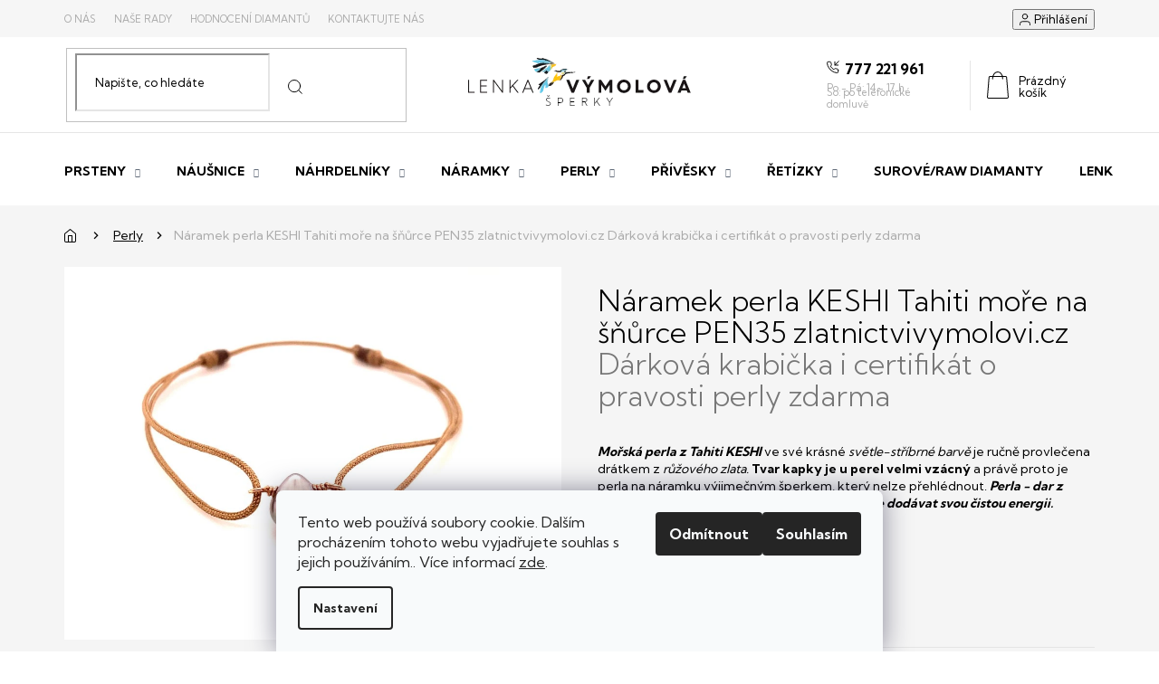

--- FILE ---
content_type: text/html; charset=utf-8
request_url: https://www.zlatnictvivymolovi.cz/naramek-perla-keshi-tahiti-more-na-snurce-pen35-zlatnictvivymolovi-cz/
body_size: 23846
content:
<!doctype html><html lang="cs" dir="ltr" class="header-background-light external-fonts-loaded"><head><meta charset="utf-8" /><meta name="viewport" content="width=device-width,initial-scale=1" /><title>Náramek perla KESHI Tahiti moře na šňůrce PEN35 zlatnictvivymolovi.cz  Dárková krabička i certifikát o pravosti perly zdarma - Lenka Výmolová šperky</title><link rel="preconnect" href="https://cdn.myshoptet.com" /><link rel="dns-prefetch" href="https://cdn.myshoptet.com" /><link rel="preload" href="https://cdn.myshoptet.com/prj/dist/master/cms/libs/jquery/jquery-1.11.3.min.js" as="script" /><link href="https://cdn.myshoptet.com/prj/dist/master/cms/templates/frontend_templates/shared/css/font-face/ubuntu.css" rel="stylesheet"><link href="https://cdn.myshoptet.com/prj/dist/master/shop/dist/font-shoptet-11.css.62c94c7785ff2cea73b2.css" rel="stylesheet"><script>
dataLayer = [];
dataLayer.push({'shoptet' : {
    "pageId": 1247,
    "pageType": "productDetail",
    "currency": "CZK",
    "currencyInfo": {
        "decimalSeparator": ",",
        "exchangeRate": 1,
        "priceDecimalPlaces": 2,
        "symbol": "K\u010d",
        "symbolLeft": 0,
        "thousandSeparator": " "
    },
    "language": "cs",
    "projectId": 413376,
    "product": {
        "id": 5906,
        "guid": "e893c43a-ca70-11ed-838b-022904b12d9d",
        "hasVariants": false,
        "codes": [
            {
                "code": 5906
            }
        ],
        "code": "5906",
        "name": "N\u00e1ramek perla KESHI Tahiti mo\u0159e na \u0161\u0148\u016frce PEN35 zlatnictvivymolovi.cz  D\u00e1rkov\u00e1 krabi\u010dka i certifik\u00e1t o pravosti perly zdarma",
        "appendix": "D\u00e1rkov\u00e1 krabi\u010dka i certifik\u00e1t o pravosti perly zdarma",
        "weight": 0,
        "manufacturer": "Lenka V\u00fdmolov\u00e1",
        "manufacturerGuid": "1EF5333CF46D62A48AE0DA0BA3DED3EE",
        "currentCategory": "Perly",
        "currentCategoryGuid": "f82991a6-868e-11eb-ac23-ac1f6b0076ec",
        "defaultCategory": "Perly",
        "defaultCategoryGuid": "f82991a6-868e-11eb-ac23-ac1f6b0076ec",
        "currency": "CZK",
        "priceWithVat": 2500
    },
    "stocks": [
        {
            "id": "ext",
            "title": "Sklad",
            "isDeliveryPoint": 0,
            "visibleOnEshop": 1
        }
    ],
    "cartInfo": {
        "id": null,
        "freeShipping": false,
        "freeShippingFrom": 0,
        "leftToFreeGift": {
            "formattedPrice": "0 K\u010d",
            "priceLeft": 0
        },
        "freeGift": false,
        "leftToFreeShipping": {
            "priceLeft": 0,
            "dependOnRegion": 0,
            "formattedPrice": "0 K\u010d"
        },
        "discountCoupon": [],
        "getNoBillingShippingPrice": {
            "withoutVat": 0,
            "vat": 0,
            "withVat": 0
        },
        "cartItems": [],
        "taxMode": "ORDINARY"
    },
    "cart": [],
    "customer": {
        "priceRatio": 1,
        "priceListId": 1,
        "groupId": null,
        "registered": false,
        "mainAccount": false
    }
}});
dataLayer.push({'cookie_consent' : {
    "marketing": "denied",
    "analytics": "denied"
}});
document.addEventListener('DOMContentLoaded', function() {
    shoptet.consent.onAccept(function(agreements) {
        if (agreements.length == 0) {
            return;
        }
        dataLayer.push({
            'cookie_consent' : {
                'marketing' : (agreements.includes(shoptet.config.cookiesConsentOptPersonalisation)
                    ? 'granted' : 'denied'),
                'analytics': (agreements.includes(shoptet.config.cookiesConsentOptAnalytics)
                    ? 'granted' : 'denied')
            },
            'event': 'cookie_consent'
        });
    });
});
</script>
<meta property="og:type" content="website"><meta property="og:site_name" content="zlatnictvivymolovi.cz"><meta property="og:url" content="https://www.zlatnictvivymolovi.cz/naramek-perla-keshi-tahiti-more-na-snurce-pen35-zlatnictvivymolovi-cz/"><meta property="og:title" content="Náramek perla KESHI Tahiti moře na šňůrce PEN35 zlatnictvivymolovi.cz  Dárková krabička i certifikát o pravosti perly zdarma - Lenka Výmolová šperky"><meta name="author" content="Lenka Výmolová šperky"><meta name="web_author" content="Shoptet.cz"><meta name="dcterms.rightsHolder" content="www.zlatnictvivymolovi.cz"><meta name="robots" content="index,follow"><meta property="og:image" content="https://cdn.myshoptet.com/usr/www.zlatnictvivymolovi.cz/user/shop/big/5906_naramek-perla-keshi-tahiti-more-na-snurce-pen35-zlatnictvivymolovi-cz.jpg?641dee5c"><meta property="og:description" content="Mořská perla z Tahiti KESHI světle-stříbrné barvy je ručně provlečena drátkem z růžového zlata. Tvar kapky je u perel velmi vzácný. Náramek šňůrka"><meta name="description" content="Mořská perla z Tahiti KESHI světle-stříbrné barvy je ručně provlečena drátkem z růžového zlata. Tvar kapky je u perel velmi vzácný. Náramek šňůrka"><meta property="product:price:amount" content="2500"><meta property="product:price:currency" content="CZK"><style>:root {--color-primary: #000000;--color-primary-h: 0;--color-primary-s: 0%;--color-primary-l: 0%;--color-primary-hover: #000000;--color-primary-hover-h: 0;--color-primary-hover-s: 0%;--color-primary-hover-l: 0%;--color-secondary: #000000;--color-secondary-h: 0;--color-secondary-s: 0%;--color-secondary-l: 0%;--color-secondary-hover: #000000;--color-secondary-hover-h: 0;--color-secondary-hover-s: 0%;--color-secondary-hover-l: 0%;--color-tertiary: #F5F5F5;--color-tertiary-h: 0;--color-tertiary-s: 0%;--color-tertiary-l: 96%;--color-tertiary-hover: #F5F5F5;--color-tertiary-hover-h: 0;--color-tertiary-hover-s: 0%;--color-tertiary-hover-l: 96%;--color-header-background: #ffffff;--template-font: "Ubuntu";--template-headings-font: "Ubuntu";--header-background-url: none;--cookies-notice-background: #F8FAFB;--cookies-notice-color: #252525;--cookies-notice-button-hover: #27263f;--cookies-notice-link-hover: #3b3a5f;--templates-update-management-preview-mode-content: "Náhled aktualizací šablony je aktivní pro váš prohlížeč."}</style>
    
    <link href="https://cdn.myshoptet.com/prj/dist/master/shop/dist/main-11.less.5a24dcbbdabfd189c152.css" rel="stylesheet" />
        
    <script>var shoptet = shoptet || {};</script>
    <script src="https://cdn.myshoptet.com/prj/dist/master/shop/dist/main-3g-header.js.05f199e7fd2450312de2.js"></script>
<!-- User include --><!-- project html code header -->
<link rel="preconnect" href="https://fonts.gstatic.com">
<link href="https://fonts.googleapis.com/css2?family=Kumbh+Sans:wght@300;400;700&display=swap" rel="stylesheet">
<link rel="stylesheet" href="https://cdn.myshoptet.com/usr/413376.myshoptet.com/user/documents/style.css?v=1.06" />

<style>
.footer-bottom::before, .footer-bottom::after {display: none;}

/* otevírací doba patička kontakt (mobil a dílna) */
.contact-box ul li span.tel a::after {content: 'Po - Pá: 14 - 17 h,';}

@media (min-width: 992px) {

/* otevírací doba hlavička */
.header-top .top-navigation-contacts a.project-phone>span::after {content: 'Po - Pá: 14 - 17 h,';}

}

</style>
<!-- /User include --><link rel="shortcut icon" href="/favicon.ico" type="image/x-icon" /><link rel="canonical" href="https://www.zlatnictvivymolovi.cz/naramek-perla-keshi-tahiti-more-na-snurce-pen35-zlatnictvivymolovi-cz/" />    <!-- Global site tag (gtag.js) - Google Analytics -->
    <script async src="https://www.googletagmanager.com/gtag/js?id=G-1HDBSM7BZ9"></script>
    <script>
        
        window.dataLayer = window.dataLayer || [];
        function gtag(){dataLayer.push(arguments);}
        

                    console.debug('default consent data');

            gtag('consent', 'default', {"ad_storage":"denied","analytics_storage":"denied","ad_user_data":"denied","ad_personalization":"denied","wait_for_update":500});
            dataLayer.push({
                'event': 'default_consent'
            });
        
        gtag('js', new Date());

                gtag('config', 'UA-130277891-1', { 'groups': "UA" });
        
                gtag('config', 'G-1HDBSM7BZ9', {"groups":"GA4","send_page_view":false,"content_group":"productDetail","currency":"CZK","page_language":"cs"});
        
        
        
        
        
        
                    gtag('event', 'page_view', {"send_to":"GA4","page_language":"cs","content_group":"productDetail","currency":"CZK"});
        
                gtag('set', 'currency', 'CZK');

        gtag('event', 'view_item', {
            "send_to": "UA",
            "items": [
                {
                    "id": "5906",
                    "name": "N\u00e1ramek perla KESHI Tahiti mo\u0159e na \u0161\u0148\u016frce PEN35 zlatnictvivymolovi.cz  D\u00e1rkov\u00e1 krabi\u010dka i certifik\u00e1t o pravosti perly zdarma",
                    "category": "Perly",
                                        "brand": "Lenka V\u00fdmolov\u00e1",
                                                            "price": 2066.12
                }
            ]
        });
        
        
        
        
        
                    gtag('event', 'view_item', {"send_to":"GA4","page_language":"cs","content_group":"productDetail","value":2066.1199999999999,"currency":"CZK","items":[{"item_id":"5906","item_name":"N\u00e1ramek perla KESHI Tahiti mo\u0159e na \u0161\u0148\u016frce PEN35 zlatnictvivymolovi.cz  D\u00e1rkov\u00e1 krabi\u010dka i certifik\u00e1t o pravosti perly zdarma","item_brand":"Lenka V\u00fdmolov\u00e1","item_category":"Perly","price":2066.1199999999999,"quantity":1,"index":0}]});
        
        
        
        
        
        
        
        document.addEventListener('DOMContentLoaded', function() {
            if (typeof shoptet.tracking !== 'undefined') {
                for (var id in shoptet.tracking.bannersList) {
                    gtag('event', 'view_promotion', {
                        "send_to": "UA",
                        "promotions": [
                            {
                                "id": shoptet.tracking.bannersList[id].id,
                                "name": shoptet.tracking.bannersList[id].name,
                                "position": shoptet.tracking.bannersList[id].position
                            }
                        ]
                    });
                }
            }

            shoptet.consent.onAccept(function(agreements) {
                if (agreements.length !== 0) {
                    console.debug('gtag consent accept');
                    var gtagConsentPayload =  {
                        'ad_storage': agreements.includes(shoptet.config.cookiesConsentOptPersonalisation)
                            ? 'granted' : 'denied',
                        'analytics_storage': agreements.includes(shoptet.config.cookiesConsentOptAnalytics)
                            ? 'granted' : 'denied',
                                                                                                'ad_user_data': agreements.includes(shoptet.config.cookiesConsentOptPersonalisation)
                            ? 'granted' : 'denied',
                        'ad_personalization': agreements.includes(shoptet.config.cookiesConsentOptPersonalisation)
                            ? 'granted' : 'denied',
                        };
                    console.debug('update consent data', gtagConsentPayload);
                    gtag('consent', 'update', gtagConsentPayload);
                    dataLayer.push(
                        { 'event': 'update_consent' }
                    );
                }
            });
        });
    </script>
<script>
    (function(t, r, a, c, k, i, n, g) { t['ROIDataObject'] = k;
    t[k]=t[k]||function(){ (t[k].q=t[k].q||[]).push(arguments) },t[k].c=i;n=r.createElement(a),
    g=r.getElementsByTagName(a)[0];n.async=1;n.src=c;g.parentNode.insertBefore(n,g)
    })(window, document, 'script', '//www.heureka.cz/ocm/sdk.js?source=shoptet&version=2&page=product_detail', 'heureka', 'cz');

    heureka('set_user_consent', 0);
</script>
</head><body class="desktop id-1247 in-perly template-11 type-product type-detail one-column-body columns-4 ums_forms_redesign--off ums_a11y_category_page--on ums_discussion_rating_forms--off ums_flags_display_unification--on ums_a11y_login--on mobile-header-version-0"><noscript>
    <style>
        #header {
            padding-top: 0;
            position: relative !important;
            top: 0;
        }
        .header-navigation {
            position: relative !important;
        }
        .overall-wrapper {
            margin: 0 !important;
        }
        body:not(.ready) {
            visibility: visible !important;
        }
    </style>
    <div class="no-javascript">
        <div class="no-javascript__title">Musíte změnit nastavení vašeho prohlížeče</div>
        <div class="no-javascript__text">Podívejte se na: <a href="https://www.google.com/support/bin/answer.py?answer=23852">Jak povolit JavaScript ve vašem prohlížeči</a>.</div>
        <div class="no-javascript__text">Pokud používáte software na blokování reklam, může být nutné povolit JavaScript z této stránky.</div>
        <div class="no-javascript__text">Děkujeme.</div>
    </div>
</noscript>

        <div id="fb-root"></div>
        <script>
            window.fbAsyncInit = function() {
                FB.init({
//                    appId            : 'your-app-id',
                    autoLogAppEvents : true,
                    xfbml            : true,
                    version          : 'v19.0'
                });
            };
        </script>
        <script async defer crossorigin="anonymous" src="https://connect.facebook.net/cs_CZ/sdk.js"></script>    <div class="siteCookies siteCookies--bottom siteCookies--light js-siteCookies" role="dialog" data-testid="cookiesPopup" data-nosnippet>
        <div class="siteCookies__form">
            <div class="siteCookies__content">
                <div class="siteCookies__text">
                    Tento web používá soubory cookie. Dalším procházením tohoto webu vyjadřujete souhlas s jejich používáním.. Více informací <a href="/cookies/" target="\" _blank="">zde</a>.
                </div>
                <p class="siteCookies__links">
                    <button class="siteCookies__link js-cookies-settings" aria-label="Nastavení cookies" data-testid="cookiesSettings">Nastavení</button>
                </p>
            </div>
            <div class="siteCookies__buttonWrap">
                                    <button class="siteCookies__button js-cookiesConsentSubmit" value="reject" aria-label="Odmítnout cookies" data-testid="buttonCookiesReject">Odmítnout</button>
                                <button class="siteCookies__button js-cookiesConsentSubmit" value="all" aria-label="Přijmout cookies" data-testid="buttonCookiesAccept">Souhlasím</button>
            </div>
        </div>
        <script>
            document.addEventListener("DOMContentLoaded", () => {
                const siteCookies = document.querySelector('.js-siteCookies');
                document.addEventListener("scroll", shoptet.common.throttle(() => {
                    const st = document.documentElement.scrollTop;
                    if (st > 1) {
                        siteCookies.classList.add('siteCookies--scrolled');
                    } else {
                        siteCookies.classList.remove('siteCookies--scrolled');
                    }
                }, 100));
            });
        </script>
    </div>
<a href="#content" class="skip-link sr-only">Přejít na obsah</a><div class="overall-wrapper"><div class="user-action"><div class="container">
    <div class="user-action-in">
                    <div id="login" class="user-action-login popup-widget login-widget" role="dialog" aria-labelledby="loginHeading">
        <div class="popup-widget-inner">
                            <h2 id="loginHeading">Přihlášení k vašemu účtu</h2><div id="customerLogin"><form action="/action/Customer/Login/" method="post" id="formLoginIncluded" class="csrf-enabled formLogin" data-testid="formLogin"><input type="hidden" name="referer" value="" /><div class="form-group"><div class="input-wrapper email js-validated-element-wrapper no-label"><input type="email" name="email" class="form-control" autofocus placeholder="E-mailová adresa (např. jan@novak.cz)" data-testid="inputEmail" autocomplete="email" required /></div></div><div class="form-group"><div class="input-wrapper password js-validated-element-wrapper no-label"><input type="password" name="password" class="form-control" placeholder="Heslo" data-testid="inputPassword" autocomplete="current-password" required /><span class="no-display">Nemůžete vyplnit toto pole</span><input type="text" name="surname" value="" class="no-display" /></div></div><div class="form-group"><div class="login-wrapper"><button type="submit" class="btn btn-secondary btn-text btn-login" data-testid="buttonSubmit">Přihlásit se</button><div class="password-helper"><a href="/registrace/" data-testid="signup" rel="nofollow">Nová registrace</a><a href="/klient/zapomenute-heslo/" rel="nofollow">Zapomenuté heslo</a></div></div></div></form>
</div>                    </div>
    </div>

                            <div id="cart-widget" class="user-action-cart popup-widget cart-widget loader-wrapper" data-testid="popupCartWidget" role="dialog" aria-hidden="true">
    <div class="popup-widget-inner cart-widget-inner place-cart-here">
        <div class="loader-overlay">
            <div class="loader"></div>
        </div>
    </div>

    <div class="cart-widget-button">
        <a href="/kosik/" class="btn btn-conversion" id="continue-order-button" rel="nofollow" data-testid="buttonNextStep">Pokračovat do košíku</a>
    </div>
</div>
            </div>
</div>
</div><div class="top-navigation-bar" data-testid="topNavigationBar">

    <div class="container">

        <div class="top-navigation-contacts">
            <strong>Zákaznická podpora:</strong><a href="tel:777221961" class="project-phone" aria-label="Zavolat na 777221961" data-testid="contactboxPhone"><span>777 221 961</span></a><a href="mailto:zlatnictvi.vymolovi@gmail.com" class="project-email" data-testid="contactboxEmail"><span>zlatnictvi.vymolovi@gmail.com</span></a>        </div>

                            <div class="top-navigation-menu">
                <div class="top-navigation-menu-trigger"></div>
                <ul class="top-navigation-bar-menu">
                                            <li class="top-navigation-menu-item-external-20">
                            <a href="/zlatnictvi/o-nas/">O nás</a>
                        </li>
                                            <li class="top-navigation-menu-item-external-23">
                            <a href="/zlatnictvi/nase-rady/">Naše rady</a>
                        </li>
                                            <li class="top-navigation-menu-item-external-29">
                            <a href="/zlatnictvi/hodnoceni-diamantu/" target="blank">Hodnocení diamantů</a>
                        </li>
                                            <li class="top-navigation-menu-item-external-35">
                            <a href="/kontakty/">Kontaktujte nás</a>
                        </li>
                                    </ul>
                <ul class="top-navigation-bar-menu-helper"></ul>
            </div>
        
        <div class="top-navigation-tools">
            <div class="responsive-tools">
                <a href="#" class="toggle-window" data-target="search" aria-label="Hledat" data-testid="linkSearchIcon"></a>
                                                            <a href="#" class="toggle-window" data-target="login"></a>
                                                    <a href="#" class="toggle-window" data-target="navigation" aria-label="Menu" data-testid="hamburgerMenu"></a>
            </div>
                        <button class="top-nav-button top-nav-button-login toggle-window" type="button" data-target="login" aria-haspopup="dialog" aria-controls="login" aria-expanded="false" data-testid="signin"><span>Přihlášení</span></button>        </div>

    </div>

</div>
<header id="header"><div class="container navigation-wrapper">
    <div class="header-top">
        <div class="site-name-wrapper">
            <div class="site-name"><a href="/" data-testid="linkWebsiteLogo"><img src="https://cdn.myshoptet.com/usr/www.zlatnictvivymolovi.cz/user/logos/group_424.png" alt="Lenka Výmolová šperky" fetchpriority="low" /></a></div>        </div>
        <div class="search" itemscope itemtype="https://schema.org/WebSite">
            <meta itemprop="headline" content="Perly"/><meta itemprop="url" content="https://www.zlatnictvivymolovi.cz"/><meta itemprop="text" content="Mořská perla z Tahiti KESHI světle-stříbrné barvy je ručně provlečena drátkem z růžového zlata. Tvar kapky je u perel velmi vzácný. Náramek šňůrka"/>            <form action="/action/ProductSearch/prepareString/" method="post"
    id="formSearchForm" class="search-form compact-form js-search-main"
    itemprop="potentialAction" itemscope itemtype="https://schema.org/SearchAction" data-testid="searchForm">
    <fieldset>
        <meta itemprop="target"
            content="https://www.zlatnictvivymolovi.cz/vyhledavani/?string={string}"/>
        <input type="hidden" name="language" value="cs"/>
        
            
<input
    type="search"
    name="string"
        class="query-input form-control search-input js-search-input"
    placeholder="Napište, co hledáte"
    autocomplete="off"
    required
    itemprop="query-input"
    aria-label="Vyhledávání"
    data-testid="searchInput"
>
            <button type="submit" class="btn btn-default" data-testid="searchBtn">Hledat</button>
        
    </fieldset>
</form>
        </div>
        <div class="navigation-buttons">
                
    <a href="/kosik/" class="btn btn-icon toggle-window cart-count" data-target="cart" data-hover="true" data-redirect="true" data-testid="headerCart" rel="nofollow" aria-haspopup="dialog" aria-expanded="false" aria-controls="cart-widget">
        
                <span class="sr-only">Nákupní košík</span>
        
            <span class="cart-price visible-lg-inline-block" data-testid="headerCartPrice">
                                    Prázdný košík                            </span>
        
    
            </a>
        </div>
    </div>
    <nav id="navigation" aria-label="Hlavní menu" data-collapsible="true"><div class="navigation-in menu"><ul class="menu-level-1" role="menubar" data-testid="headerMenuItems"><li class="menu-item-1154 ext" role="none"><a href="/prsteny/" data-testid="headerMenuItem" role="menuitem" aria-haspopup="true" aria-expanded="false"><b>Prsteny</b><span class="submenu-arrow"></span></a><ul class="menu-level-2" aria-label="Prsteny" tabindex="-1" role="menu"><li class="menu-item-1160 has-third-level" role="none"><a href="/-prsteny-s-brilianty/" class="menu-image" data-testid="headerMenuItem" tabindex="-1" aria-hidden="true"><img src="data:image/svg+xml,%3Csvg%20width%3D%22140%22%20height%3D%22100%22%20xmlns%3D%22http%3A%2F%2Fwww.w3.org%2F2000%2Fsvg%22%3E%3C%2Fsvg%3E" alt="" aria-hidden="true" width="140" height="100"  data-src="https://cdn.myshoptet.com/usr/www.zlatnictvivymolovi.cz/user/categories/thumb/diamond-01.jpg" fetchpriority="low" /></a><div><a href="/-prsteny-s-brilianty/" data-testid="headerMenuItem" role="menuitem"><span>Prsteny s brilianty</span></a>
                                                    <ul class="menu-level-3" role="menu">
                                                                    <li class="menu-item-1298" role="none">
                                        <a href="/bile-zlato/" data-testid="headerMenuItem" role="menuitem">
                                            Bílé zlato</a>,                                    </li>
                                                                    <li class="menu-item-1301" role="none">
                                        <a href="/zlute-zlato/" data-testid="headerMenuItem" role="menuitem">
                                            Žluté zlato</a>,                                    </li>
                                                                    <li class="menu-item-1322" role="none">
                                        <a href="/ruzove-zlato/" data-testid="headerMenuItem" role="menuitem">
                                            Růžové zlato</a>                                    </li>
                                                            </ul>
                        </div></li><li class="menu-item-1489" role="none"><a href="/prsteny-snubni-prsteny/" class="menu-image" data-testid="headerMenuItem" tabindex="-1" aria-hidden="true"><img src="data:image/svg+xml,%3Csvg%20width%3D%22140%22%20height%3D%22100%22%20xmlns%3D%22http%3A%2F%2Fwww.w3.org%2F2000%2Fsvg%22%3E%3C%2Fsvg%3E" alt="" aria-hidden="true" width="140" height="100"  data-src="https://cdn.myshoptet.com/usr/www.zlatnictvivymolovi.cz/user/categories/thumb/photo-2025-11-24-20-35-39_2.jpg" fetchpriority="low" /></a><div><a href="/prsteny-snubni-prsteny/" data-testid="headerMenuItem" role="menuitem"><span>Snubní prsteny</span></a>
                        </div></li><li class="menu-item-1163" role="none"><a href="/prsteny-bile-zlato/" class="menu-image" data-testid="headerMenuItem" tabindex="-1" aria-hidden="true"><img src="data:image/svg+xml,%3Csvg%20width%3D%22140%22%20height%3D%22100%22%20xmlns%3D%22http%3A%2F%2Fwww.w3.org%2F2000%2Fsvg%22%3E%3C%2Fsvg%3E" alt="" aria-hidden="true" width="140" height="100"  data-src="https://cdn.myshoptet.com/usr/www.zlatnictvivymolovi.cz/user/categories/thumb/_vyr_175347235-1.jpg" fetchpriority="low" /></a><div><a href="/prsteny-bile-zlato/" data-testid="headerMenuItem" role="menuitem"><span>Prsteny z bílého zlata</span></a>
                        </div></li><li class="menu-item-1181" role="none"><a href="/prsteny-ruzove-zlato/" class="menu-image" data-testid="headerMenuItem" tabindex="-1" aria-hidden="true"><img src="data:image/svg+xml,%3Csvg%20width%3D%22140%22%20height%3D%22100%22%20xmlns%3D%22http%3A%2F%2Fwww.w3.org%2F2000%2Fsvg%22%3E%3C%2Fsvg%3E" alt="" aria-hidden="true" width="140" height="100"  data-src="https://cdn.myshoptet.com/usr/www.zlatnictvivymolovi.cz/user/categories/thumb/_vyr_971456_7240-1.jpg" fetchpriority="low" /></a><div><a href="/prsteny-ruzove-zlato/" data-testid="headerMenuItem" role="menuitem"><span>Prsteny z růžového zlata</span></a>
                        </div></li><li class="menu-item-1169" role="none"><a href="/prsteny-zlute-zlato/" class="menu-image" data-testid="headerMenuItem" tabindex="-1" aria-hidden="true"><img src="data:image/svg+xml,%3Csvg%20width%3D%22140%22%20height%3D%22100%22%20xmlns%3D%22http%3A%2F%2Fwww.w3.org%2F2000%2Fsvg%22%3E%3C%2Fsvg%3E" alt="" aria-hidden="true" width="140" height="100"  data-src="https://cdn.myshoptet.com/usr/www.zlatnictvivymolovi.cz/user/categories/thumb/_vyr_175327225-1.jpg" fetchpriority="low" /></a><div><a href="/prsteny-zlute-zlato/" data-testid="headerMenuItem" role="menuitem"><span>Prsteny ze žlutého zlata</span></a>
                        </div></li><li class="menu-item-1307" role="none"><a href="/zlute-a-bile-zlato/" class="menu-image" data-testid="headerMenuItem" tabindex="-1" aria-hidden="true"><img src="data:image/svg+xml,%3Csvg%20width%3D%22140%22%20height%3D%22100%22%20xmlns%3D%22http%3A%2F%2Fwww.w3.org%2F2000%2Fsvg%22%3E%3C%2Fsvg%3E" alt="" aria-hidden="true" width="140" height="100"  data-src="https://cdn.myshoptet.com/usr/www.zlatnictvivymolovi.cz/user/categories/thumb/collage-1.jpg" fetchpriority="low" /></a><div><a href="/zlute-a-bile-zlato/" data-testid="headerMenuItem" role="menuitem"><span>kombinace žluté a bílé zlato</span></a>
                        </div></li><li class="menu-item-1172 has-third-level" role="none"><a href="/stribrne/" class="menu-image" data-testid="headerMenuItem" tabindex="-1" aria-hidden="true"><img src="data:image/svg+xml,%3Csvg%20width%3D%22140%22%20height%3D%22100%22%20xmlns%3D%22http%3A%2F%2Fwww.w3.org%2F2000%2Fsvg%22%3E%3C%2Fsvg%3E" alt="" aria-hidden="true" width="140" height="100"  data-src="https://cdn.myshoptet.com/usr/www.zlatnictvivymolovi.cz/user/categories/thumb/_vyr_175347235-2.jpg" fetchpriority="low" /></a><div><a href="/stribrne/" data-testid="headerMenuItem" role="menuitem"><span>Stříbrné prsteny</span></a>
                                                    <ul class="menu-level-3" role="menu">
                                                                    <li class="menu-item-1178" role="none">
                                        <a href="/prsteny-s-prirodnimi-kameny/" data-testid="headerMenuItem" role="menuitem">
                                            Prsteny s přírodními kameny</a>                                    </li>
                                                            </ul>
                        </div></li><li class="menu-item-1175" role="none"><a href="/prsteny-panske-zlate/" class="menu-image" data-testid="headerMenuItem" tabindex="-1" aria-hidden="true"><img src="data:image/svg+xml,%3Csvg%20width%3D%22140%22%20height%3D%22100%22%20xmlns%3D%22http%3A%2F%2Fwww.w3.org%2F2000%2Fsvg%22%3E%3C%2Fsvg%3E" alt="" aria-hidden="true" width="140" height="100"  data-src="https://cdn.myshoptet.com/usr/www.zlatnictvivymolovi.cz/user/categories/thumb/auzpan3-500x500.jpg" fetchpriority="low" /></a><div><a href="/prsteny-panske-zlate/" data-testid="headerMenuItem" role="menuitem"><span>Pánské zlaté prsteny</span></a>
                        </div></li></ul></li>
<li class="menu-item-1157 ext" role="none"><a href="/nausnice/" data-testid="headerMenuItem" role="menuitem" aria-haspopup="true" aria-expanded="false"><b>Náušnice</b><span class="submenu-arrow"></span></a><ul class="menu-level-2" aria-label="Náušnice" tabindex="-1" role="menu"><li class="menu-item-1313" role="none"><a href="/s-brilianty-2/" class="menu-image" data-testid="headerMenuItem" tabindex="-1" aria-hidden="true"><img src="data:image/svg+xml,%3Csvg%20width%3D%22140%22%20height%3D%22100%22%20xmlns%3D%22http%3A%2F%2Fwww.w3.org%2F2000%2Fsvg%22%3E%3C%2Fsvg%3E" alt="" aria-hidden="true" width="140" height="100"  data-src="https://cdn.myshoptet.com/usr/www.zlatnictvivymolovi.cz/user/categories/thumb/diamond-01-1.jpg" fetchpriority="low" /></a><div><a href="/s-brilianty-2/" data-testid="headerMenuItem" role="menuitem"><span>Náušnice s brilianty</span></a>
                        </div></li><li class="menu-item-1184" role="none"><a href="/nausnice-bile-zlato/" class="menu-image" data-testid="headerMenuItem" tabindex="-1" aria-hidden="true"><img src="data:image/svg+xml,%3Csvg%20width%3D%22140%22%20height%3D%22100%22%20xmlns%3D%22http%3A%2F%2Fwww.w3.org%2F2000%2Fsvg%22%3E%3C%2Fsvg%3E" alt="" aria-hidden="true" width="140" height="100"  data-src="https://cdn.myshoptet.com/usr/www.zlatnictvivymolovi.cz/user/categories/thumb/_vyr_175347235-3.jpg" fetchpriority="low" /></a><div><a href="/nausnice-bile-zlato/" data-testid="headerMenuItem" role="menuitem"><span>Náušnice z bílého zlata</span></a>
                        </div></li><li class="menu-item-1187" role="none"><a href="/nausnice-zlute-zlato/" class="menu-image" data-testid="headerMenuItem" tabindex="-1" aria-hidden="true"><img src="data:image/svg+xml,%3Csvg%20width%3D%22140%22%20height%3D%22100%22%20xmlns%3D%22http%3A%2F%2Fwww.w3.org%2F2000%2Fsvg%22%3E%3C%2Fsvg%3E" alt="" aria-hidden="true" width="140" height="100"  data-src="https://cdn.myshoptet.com/usr/www.zlatnictvivymolovi.cz/user/categories/thumb/_vyr_175327225-2.jpg" fetchpriority="low" /></a><div><a href="/nausnice-zlute-zlato/" data-testid="headerMenuItem" role="menuitem"><span>Náušnice ze žlutého zlata</span></a>
                        </div></li><li class="menu-item-1436" role="none"><a href="/ruzove-zlato-3/" class="menu-image" data-testid="headerMenuItem" tabindex="-1" aria-hidden="true"><img src="data:image/svg+xml,%3Csvg%20width%3D%22140%22%20height%3D%22100%22%20xmlns%3D%22http%3A%2F%2Fwww.w3.org%2F2000%2Fsvg%22%3E%3C%2Fsvg%3E" alt="" aria-hidden="true" width="140" height="100"  data-src="https://cdn.myshoptet.com/usr/www.zlatnictvivymolovi.cz/user/categories/thumb/_vyr_971456_7240-1-1.jpg" fetchpriority="low" /></a><div><a href="/ruzove-zlato-3/" data-testid="headerMenuItem" role="menuitem"><span>Náušnice z růžového zlata</span></a>
                        </div></li><li class="menu-item-1367 has-third-level" role="none"><a href="/kruhy/" class="menu-image" data-testid="headerMenuItem" tabindex="-1" aria-hidden="true"><img src="data:image/svg+xml,%3Csvg%20width%3D%22140%22%20height%3D%22100%22%20xmlns%3D%22http%3A%2F%2Fwww.w3.org%2F2000%2Fsvg%22%3E%3C%2Fsvg%3E" alt="" aria-hidden="true" width="140" height="100"  data-src="https://cdn.myshoptet.com/usr/www.zlatnictvivymolovi.cz/user/categories/thumb/4646.jpg" fetchpriority="low" /></a><div><a href="/kruhy/" data-testid="headerMenuItem" role="menuitem"><span>Náušnice kruhy</span></a>
                                                    <ul class="menu-level-3" role="menu">
                                                                    <li class="menu-item-1373" role="none">
                                        <a href="/zlute-zlato-4/" data-testid="headerMenuItem" role="menuitem">
                                            Náušnice kruhy ze žlutého zlata</a>,                                    </li>
                                                                    <li class="menu-item-1370" role="none">
                                        <a href="/bile-zlato-4/" data-testid="headerMenuItem" role="menuitem">
                                            Náušnice kruhy z bílého zlata</a>                                    </li>
                                                            </ul>
                        </div></li><li class="menu-item-1190 has-third-level" role="none"><a href="/nausnice-zlate-detske/" class="menu-image" data-testid="headerMenuItem" tabindex="-1" aria-hidden="true"><img src="data:image/svg+xml,%3Csvg%20width%3D%22140%22%20height%3D%22100%22%20xmlns%3D%22http%3A%2F%2Fwww.w3.org%2F2000%2Fsvg%22%3E%3C%2Fsvg%3E" alt="" aria-hidden="true" width="140" height="100"  data-src="https://cdn.myshoptet.com/usr/www.zlatnictvivymolovi.cz/user/categories/thumb/_vyr_172704570db677bf65e217637fd49abf71839(1)-500x500.jpg" fetchpriority="low" /></a><div><a href="/nausnice-zlate-detske/" data-testid="headerMenuItem" role="menuitem"><span>Zlaté dětské náušnice</span></a>
                                                    <ul class="menu-level-3" role="menu">
                                                                    <li class="menu-item-1328" role="none">
                                        <a href="/bile-zlato-2/" data-testid="headerMenuItem" role="menuitem">
                                            Bílé zlato</a>,                                    </li>
                                                                    <li class="menu-item-1331" role="none">
                                        <a href="/zlute-zlato-2/" data-testid="headerMenuItem" role="menuitem">
                                            Žluté zlato</a>,                                    </li>
                                                                    <li class="menu-item-1334" role="none">
                                        <a href="/ruzove-zlato-2/" data-testid="headerMenuItem" role="menuitem">
                                            Růžové zlato</a>                                    </li>
                                                            </ul>
                        </div></li><li class="menu-item-1193 has-third-level" role="none"><a href="/nausnice-zlate-divci/" class="menu-image" data-testid="headerMenuItem" tabindex="-1" aria-hidden="true"><img src="data:image/svg+xml,%3Csvg%20width%3D%22140%22%20height%3D%22100%22%20xmlns%3D%22http%3A%2F%2Fwww.w3.org%2F2000%2Fsvg%22%3E%3C%2Fsvg%3E" alt="" aria-hidden="true" width="140" height="100"  data-src="https://cdn.myshoptet.com/usr/www.zlatnictvivymolovi.cz/user/categories/thumb/auzn205h-500x500.jpg" fetchpriority="low" /></a><div><a href="/nausnice-zlate-divci/" data-testid="headerMenuItem" role="menuitem"><span>Zlaté dívčí náušnice</span></a>
                                                    <ul class="menu-level-3" role="menu">
                                                                    <li class="menu-item-1337" role="none">
                                        <a href="/bile-zlato-3/" data-testid="headerMenuItem" role="menuitem">
                                            Bílé zlato</a>,                                    </li>
                                                                    <li class="menu-item-1340" role="none">
                                        <a href="/zlute-zlato-3/" data-testid="headerMenuItem" role="menuitem">
                                            Žluté zlato</a>                                    </li>
                                                            </ul>
                        </div></li><li class="menu-item-1196 has-third-level" role="none"><a href="/nausnice-stribrne/" class="menu-image" data-testid="headerMenuItem" tabindex="-1" aria-hidden="true"><img src="data:image/svg+xml,%3Csvg%20width%3D%22140%22%20height%3D%22100%22%20xmlns%3D%22http%3A%2F%2Fwww.w3.org%2F2000%2Fsvg%22%3E%3C%2Fsvg%3E" alt="" aria-hidden="true" width="140" height="100"  data-src="https://cdn.myshoptet.com/usr/www.zlatnictvivymolovi.cz/user/categories/thumb/_vyr_175347235-5.jpg" fetchpriority="low" /></a><div><a href="/nausnice-stribrne/" data-testid="headerMenuItem" role="menuitem"><span>Stříbrné náušnice</span></a>
                                                    <ul class="menu-level-3" role="menu">
                                                                    <li class="menu-item-1199" role="none">
                                        <a href="/nausnice-stribrne-s-prirodnimi-kameny/" data-testid="headerMenuItem" role="menuitem">
                                            Stříbrné náušnice s přírodními kameny</a>                                    </li>
                                                            </ul>
                        </div></li><li class="menu-item-1382" role="none"><a href="/roberto-coin/" class="menu-image" data-testid="headerMenuItem" tabindex="-1" aria-hidden="true"><img src="data:image/svg+xml,%3Csvg%20width%3D%22140%22%20height%3D%22100%22%20xmlns%3D%22http%3A%2F%2Fwww.w3.org%2F2000%2Fsvg%22%3E%3C%2Fsvg%3E" alt="" aria-hidden="true" width="140" height="100"  data-src="https://cdn.myshoptet.com/usr/www.zlatnictvivymolovi.cz/user/categories/thumb/logo_rc-1.jpeg" fetchpriority="low" /></a><div><a href="/roberto-coin/" data-testid="headerMenuItem" role="menuitem"><span>Roberto Coin</span></a>
                        </div></li></ul></li>
<li class="menu-item-1211 ext" role="none"><a href="/nahrdelniky/" data-testid="headerMenuItem" role="menuitem" aria-haspopup="true" aria-expanded="false"><b>Náhrdelníky</b><span class="submenu-arrow"></span></a><ul class="menu-level-2" aria-label="Náhrdelníky" tabindex="-1" role="menu"><li class="menu-item-1214" role="none"><a href="/nahrdelniky-bile-zlato/" class="menu-image" data-testid="headerMenuItem" tabindex="-1" aria-hidden="true"><img src="data:image/svg+xml,%3Csvg%20width%3D%22140%22%20height%3D%22100%22%20xmlns%3D%22http%3A%2F%2Fwww.w3.org%2F2000%2Fsvg%22%3E%3C%2Fsvg%3E" alt="" aria-hidden="true" width="140" height="100"  data-src="https://cdn.myshoptet.com/usr/www.zlatnictvivymolovi.cz/user/categories/thumb/_vyr_175347235-6.jpg" fetchpriority="low" /></a><div><a href="/nahrdelniky-bile-zlato/" data-testid="headerMenuItem" role="menuitem"><span>Náhrdelníky z bílého zlata</span></a>
                        </div></li><li class="menu-item-1217" role="none"><a href="/nahrdelniky-zlute-zlato/" class="menu-image" data-testid="headerMenuItem" tabindex="-1" aria-hidden="true"><img src="data:image/svg+xml,%3Csvg%20width%3D%22140%22%20height%3D%22100%22%20xmlns%3D%22http%3A%2F%2Fwww.w3.org%2F2000%2Fsvg%22%3E%3C%2Fsvg%3E" alt="" aria-hidden="true" width="140" height="100"  data-src="https://cdn.myshoptet.com/usr/www.zlatnictvivymolovi.cz/user/categories/thumb/_vyr_175327225-4.jpg" fetchpriority="low" /></a><div><a href="/nahrdelniky-zlute-zlato/" data-testid="headerMenuItem" role="menuitem"><span>Náhrdelníky ze žlutého zlata</span></a>
                        </div></li><li class="menu-item-1220" role="none"><a href="/nahrdelniky-stribrne/" class="menu-image" data-testid="headerMenuItem" tabindex="-1" aria-hidden="true"><img src="data:image/svg+xml,%3Csvg%20width%3D%22140%22%20height%3D%22100%22%20xmlns%3D%22http%3A%2F%2Fwww.w3.org%2F2000%2Fsvg%22%3E%3C%2Fsvg%3E" alt="" aria-hidden="true" width="140" height="100"  data-src="https://cdn.myshoptet.com/usr/www.zlatnictvivymolovi.cz/user/categories/thumb/_vyr_175347235-7.jpg" fetchpriority="low" /></a><div><a href="/nahrdelniky-stribrne/" data-testid="headerMenuItem" role="menuitem"><span>Stříbrné náhrdelníky</span></a>
                        </div></li><li class="menu-item-1223" role="none"><a href="/nahrdelniky-prirodni-kameny/" class="menu-image" data-testid="headerMenuItem" tabindex="-1" aria-hidden="true"><img src="data:image/svg+xml,%3Csvg%20width%3D%22140%22%20height%3D%22100%22%20xmlns%3D%22http%3A%2F%2Fwww.w3.org%2F2000%2Fsvg%22%3E%3C%2Fsvg%3E" alt="" aria-hidden="true" width="140" height="100"  data-src="https://cdn.myshoptet.com/usr/www.zlatnictvivymolovi.cz/user/categories/thumb/diamantov-------ura_2-500x500.jpg" fetchpriority="low" /></a><div><a href="/nahrdelniky-prirodni-kameny/" data-testid="headerMenuItem" role="menuitem"><span>Náhrdelníky s přírodními kameny</span></a>
                        </div></li><li class="menu-item-1451" role="none"><a href="/nahrdelniky-a-retizky-z-ruzoveho-zlata/" class="menu-image" data-testid="headerMenuItem" tabindex="-1" aria-hidden="true"><img src="data:image/svg+xml,%3Csvg%20width%3D%22140%22%20height%3D%22100%22%20xmlns%3D%22http%3A%2F%2Fwww.w3.org%2F2000%2Fsvg%22%3E%3C%2Fsvg%3E" alt="" aria-hidden="true" width="140" height="100"  data-src="https://cdn.myshoptet.com/usr/www.zlatnictvivymolovi.cz/user/categories/thumb/_vyr_971456_7240-1-1-1.jpg" fetchpriority="low" /></a><div><a href="/nahrdelniky-a-retizky-z-ruzoveho-zlata/" data-testid="headerMenuItem" role="menuitem"><span>Náhrdelníky a řetízky z růžového zlata</span></a>
                        </div></li><li class="menu-item-1463" role="none"><a href="/nahrdelniky-s-drahokamy/" class="menu-image" data-testid="headerMenuItem" tabindex="-1" aria-hidden="true"><img src="data:image/svg+xml,%3Csvg%20width%3D%22140%22%20height%3D%22100%22%20xmlns%3D%22http%3A%2F%2Fwww.w3.org%2F2000%2Fsvg%22%3E%3C%2Fsvg%3E" alt="" aria-hidden="true" width="140" height="100"  data-src="https://cdn.myshoptet.com/usr/www.zlatnictvivymolovi.cz/user/categories/thumb/2022-09-04-19-21-48.jpg" fetchpriority="low" /></a><div><a href="/nahrdelniky-s-drahokamy/" data-testid="headerMenuItem" role="menuitem"><span>Náhrdelníky s drahokamy</span></a>
                        </div></li></ul></li>
<li class="menu-item-1226 ext" role="none"><a href="/naramky/" data-testid="headerMenuItem" role="menuitem" aria-haspopup="true" aria-expanded="false"><b>Náramky</b><span class="submenu-arrow"></span></a><ul class="menu-level-2" aria-label="Náramky" tabindex="-1" role="menu"><li class="menu-item-1310" role="none"><a href="/s-brilianty/" class="menu-image" data-testid="headerMenuItem" tabindex="-1" aria-hidden="true"><img src="data:image/svg+xml,%3Csvg%20width%3D%22140%22%20height%3D%22100%22%20xmlns%3D%22http%3A%2F%2Fwww.w3.org%2F2000%2Fsvg%22%3E%3C%2Fsvg%3E" alt="" aria-hidden="true" width="140" height="100"  data-src="https://cdn.myshoptet.com/usr/www.zlatnictvivymolovi.cz/user/categories/thumb/diamond-01-2.jpg" fetchpriority="low" /></a><div><a href="/s-brilianty/" data-testid="headerMenuItem" role="menuitem"><span>Náramky s brilianty</span></a>
                        </div></li><li class="menu-item-1232" role="none"><a href="/naramky-bile-zlato/" class="menu-image" data-testid="headerMenuItem" tabindex="-1" aria-hidden="true"><img src="data:image/svg+xml,%3Csvg%20width%3D%22140%22%20height%3D%22100%22%20xmlns%3D%22http%3A%2F%2Fwww.w3.org%2F2000%2Fsvg%22%3E%3C%2Fsvg%3E" alt="" aria-hidden="true" width="140" height="100"  data-src="https://cdn.myshoptet.com/usr/www.zlatnictvivymolovi.cz/user/categories/thumb/_vyr_175347235-8.jpg" fetchpriority="low" /></a><div><a href="/naramky-bile-zlato/" data-testid="headerMenuItem" role="menuitem"><span>Náramky z bílého zlata</span></a>
                        </div></li><li class="menu-item-1235" role="none"><a href="/naramky-zlute-zlato/" class="menu-image" data-testid="headerMenuItem" tabindex="-1" aria-hidden="true"><img src="data:image/svg+xml,%3Csvg%20width%3D%22140%22%20height%3D%22100%22%20xmlns%3D%22http%3A%2F%2Fwww.w3.org%2F2000%2Fsvg%22%3E%3C%2Fsvg%3E" alt="" aria-hidden="true" width="140" height="100"  data-src="https://cdn.myshoptet.com/usr/www.zlatnictvivymolovi.cz/user/categories/thumb/_vyr_175327225-5.jpg" fetchpriority="low" /></a><div><a href="/naramky-zlute-zlato/" data-testid="headerMenuItem" role="menuitem"><span>Náramky ze žlutého zlata</span></a>
                        </div></li><li class="menu-item-1361" role="none"><a href="/zlute-a-bile-zlato-2/" class="menu-image" data-testid="headerMenuItem" tabindex="-1" aria-hidden="true"><img src="data:image/svg+xml,%3Csvg%20width%3D%22140%22%20height%3D%22100%22%20xmlns%3D%22http%3A%2F%2Fwww.w3.org%2F2000%2Fsvg%22%3E%3C%2Fsvg%3E" alt="" aria-hidden="true" width="140" height="100"  data-src="https://cdn.myshoptet.com/usr/www.zlatnictvivymolovi.cz/user/categories/thumb/collage.jpg" fetchpriority="low" /></a><div><a href="/zlute-a-bile-zlato-2/" data-testid="headerMenuItem" role="menuitem"><span>Náramky ze žlutého a bílého zlata</span></a>
                        </div></li><li class="menu-item-1244" role="none"><a href="/naramky-prirodni-kameny/" class="menu-image" data-testid="headerMenuItem" tabindex="-1" aria-hidden="true"><img src="data:image/svg+xml,%3Csvg%20width%3D%22140%22%20height%3D%22100%22%20xmlns%3D%22http%3A%2F%2Fwww.w3.org%2F2000%2Fsvg%22%3E%3C%2Fsvg%3E" alt="" aria-hidden="true" width="140" height="100"  data-src="https://cdn.myshoptet.com/usr/www.zlatnictvivymolovi.cz/user/categories/thumb/beryl_11-500x500.jpg" fetchpriority="low" /></a><div><a href="/naramky-prirodni-kameny/" data-testid="headerMenuItem" role="menuitem"><span>Náramky s přírodními kameny</span></a>
                        </div></li><li class="menu-item-1424" role="none"><a href="/naramky-se-surovym-diamantem/" class="menu-image" data-testid="headerMenuItem" tabindex="-1" aria-hidden="true"><img src="data:image/svg+xml,%3Csvg%20width%3D%22140%22%20height%3D%22100%22%20xmlns%3D%22http%3A%2F%2Fwww.w3.org%2F2000%2Fsvg%22%3E%3C%2Fsvg%3E" alt="" aria-hidden="true" width="140" height="100"  data-src="https://cdn.myshoptet.com/usr/www.zlatnictvivymolovi.cz/user/categories/thumb/8206-5.jpg" fetchpriority="low" /></a><div><a href="/naramky-se-surovym-diamantem/" data-testid="headerMenuItem" role="menuitem"><span>Náramky se surovým diamantem</span></a>
                        </div></li><li class="menu-item-1238" role="none"><a href="/naramky-stribrne/" class="menu-image" data-testid="headerMenuItem" tabindex="-1" aria-hidden="true"><img src="data:image/svg+xml,%3Csvg%20width%3D%22140%22%20height%3D%22100%22%20xmlns%3D%22http%3A%2F%2Fwww.w3.org%2F2000%2Fsvg%22%3E%3C%2Fsvg%3E" alt="" aria-hidden="true" width="140" height="100"  data-src="https://cdn.myshoptet.com/usr/www.zlatnictvivymolovi.cz/user/categories/thumb/_vyr_175347235-9.jpg" fetchpriority="low" /></a><div><a href="/naramky-stribrne/" data-testid="headerMenuItem" role="menuitem"><span>Stříbrné náramky</span></a>
                        </div></li><li class="menu-item-1241" role="none"><a href="/naramky-chirurgicka-ocel-a-kuze/" class="menu-image" data-testid="headerMenuItem" tabindex="-1" aria-hidden="true"><img src="data:image/svg+xml,%3Csvg%20width%3D%22140%22%20height%3D%22100%22%20xmlns%3D%22http%3A%2F%2Fwww.w3.org%2F2000%2Fsvg%22%3E%3C%2Fsvg%3E" alt="" aria-hidden="true" width="140" height="100"  data-src="https://cdn.myshoptet.com/usr/www.zlatnictvivymolovi.cz/user/categories/thumb/d--tsk---n--u--nicenaramek05-500x500.jpg" fetchpriority="low" /></a><div><a href="/naramky-chirurgicka-ocel-a-kuze/" data-testid="headerMenuItem" role="menuitem"><span>Náramky z chirurgické oceli a kůže</span></a>
                        </div></li></ul></li>
<li class="menu-item-1247 ext" role="none"><a href="/perly/" class="active" data-testid="headerMenuItem" role="menuitem" aria-haspopup="true" aria-expanded="false"><b>Perly</b><span class="submenu-arrow"></span></a><ul class="menu-level-2" aria-label="Perly" tabindex="-1" role="menu"><li class="menu-item-1250" role="none"><a href="/perly-fijii/" class="menu-image" data-testid="headerMenuItem" tabindex="-1" aria-hidden="true"><img src="data:image/svg+xml,%3Csvg%20width%3D%22140%22%20height%3D%22100%22%20xmlns%3D%22http%3A%2F%2Fwww.w3.org%2F2000%2Fsvg%22%3E%3C%2Fsvg%3E" alt="" aria-hidden="true" width="140" height="100"  data-src="https://cdn.myshoptet.com/usr/www.zlatnictvivymolovi.cz/user/categories/thumb/thumb_img_5100_1024(1)-500x500.jpg" fetchpriority="low" /></a><div><a href="/perly-fijii/" data-testid="headerMenuItem" role="menuitem"><span>Mořské perly z Fiji</span></a>
                        </div></li><li class="menu-item-1253" role="none"><a href="/perly-tahiti/" class="menu-image" data-testid="headerMenuItem" tabindex="-1" aria-hidden="true"><img src="data:image/svg+xml,%3Csvg%20width%3D%22140%22%20height%3D%22100%22%20xmlns%3D%22http%3A%2F%2Fwww.w3.org%2F2000%2Fsvg%22%3E%3C%2Fsvg%3E" alt="" aria-hidden="true" width="140" height="100"  data-src="https://cdn.myshoptet.com/usr/www.zlatnictvivymolovi.cz/user/categories/thumb/pnah3a-500x500.jpg" fetchpriority="low" /></a><div><a href="/perly-tahiti/" data-testid="headerMenuItem" role="menuitem"><span>Mořské perly z Tahiti</span></a>
                        </div></li><li class="menu-item-1256" role="none"><a href="/perly-filipiny/" class="menu-image" data-testid="headerMenuItem" tabindex="-1" aria-hidden="true"><img src="data:image/svg+xml,%3Csvg%20width%3D%22140%22%20height%3D%22100%22%20xmlns%3D%22http%3A%2F%2Fwww.w3.org%2F2000%2Fsvg%22%3E%3C%2Fsvg%3E" alt="" aria-hidden="true" width="140" height="100"  data-src="https://cdn.myshoptet.com/usr/www.zlatnictvivymolovi.cz/user/categories/thumb/pnar1a-500x500.jpg" fetchpriority="low" /></a><div><a href="/perly-filipiny/" data-testid="headerMenuItem" role="menuitem"><span>Mořské perly z Filipín</span></a>
                        </div></li><li class="menu-item-1343" role="none"><a href="/sladkovodni/" class="menu-image" data-testid="headerMenuItem" tabindex="-1" aria-hidden="true"><img src="data:image/svg+xml,%3Csvg%20width%3D%22140%22%20height%3D%22100%22%20xmlns%3D%22http%3A%2F%2Fwww.w3.org%2F2000%2Fsvg%22%3E%3C%2Fsvg%3E" alt="" aria-hidden="true" width="140" height="100"  data-src="https://cdn.myshoptet.com/usr/www.zlatnictvivymolovi.cz/user/categories/thumb/thumb_img_5042_1024-500x500.jpg" fetchpriority="low" /></a><div><a href="/sladkovodni/" data-testid="headerMenuItem" role="menuitem"><span>Sladkovodní perly</span></a>
                        </div></li><li class="menu-item-1349" role="none"><a href="/akoya/" class="menu-image" data-testid="headerMenuItem" tabindex="-1" aria-hidden="true"><img src="data:image/svg+xml,%3Csvg%20width%3D%22140%22%20height%3D%22100%22%20xmlns%3D%22http%3A%2F%2Fwww.w3.org%2F2000%2Fsvg%22%3E%3C%2Fsvg%3E" alt="" aria-hidden="true" width="140" height="100"  data-src="https://cdn.myshoptet.com/usr/www.zlatnictvivymolovi.cz/user/categories/thumb/sta__en___soubor.jpg" fetchpriority="low" /></a><div><a href="/akoya/" data-testid="headerMenuItem" role="menuitem"><span>Mořské perly AKOYA</span></a>
                        </div></li><li class="menu-item-1352" role="none"><a href="/jiznich-mori/" class="menu-image" data-testid="headerMenuItem" tabindex="-1" aria-hidden="true"><img src="data:image/svg+xml,%3Csvg%20width%3D%22140%22%20height%3D%22100%22%20xmlns%3D%22http%3A%2F%2Fwww.w3.org%2F2000%2Fsvg%22%3E%3C%2Fsvg%3E" alt="" aria-hidden="true" width="140" height="100"  data-src="https://cdn.myshoptet.com/usr/www.zlatnictvivymolovi.cz/user/categories/thumb/thumb_img_5166_1024-500x500.jpg" fetchpriority="low" /></a><div><a href="/jiznich-mori/" data-testid="headerMenuItem" role="menuitem"><span>Perly Jižních moří</span></a>
                        </div></li></ul></li>
<li class="menu-item-1259 ext" role="none"><a href="/privesky/" data-testid="headerMenuItem" role="menuitem" aria-haspopup="true" aria-expanded="false"><b>Přívěsky</b><span class="submenu-arrow"></span></a><ul class="menu-level-2" aria-label="Přívěsky" tabindex="-1" role="menu"><li class="menu-item-1316" role="none"><a href="/s-brilianty-3/" class="menu-image" data-testid="headerMenuItem" tabindex="-1" aria-hidden="true"><img src="data:image/svg+xml,%3Csvg%20width%3D%22140%22%20height%3D%22100%22%20xmlns%3D%22http%3A%2F%2Fwww.w3.org%2F2000%2Fsvg%22%3E%3C%2Fsvg%3E" alt="" aria-hidden="true" width="140" height="100"  data-src="https://cdn.myshoptet.com/usr/www.zlatnictvivymolovi.cz/user/categories/thumb/diamond-01-3.jpg" fetchpriority="low" /></a><div><a href="/s-brilianty-3/" data-testid="headerMenuItem" role="menuitem"><span>Přívěsky s brilianty</span></a>
                        </div></li><li class="menu-item-1262" role="none"><a href="/privesky-bile-zlato/" class="menu-image" data-testid="headerMenuItem" tabindex="-1" aria-hidden="true"><img src="data:image/svg+xml,%3Csvg%20width%3D%22140%22%20height%3D%22100%22%20xmlns%3D%22http%3A%2F%2Fwww.w3.org%2F2000%2Fsvg%22%3E%3C%2Fsvg%3E" alt="" aria-hidden="true" width="140" height="100"  data-src="https://cdn.myshoptet.com/usr/www.zlatnictvivymolovi.cz/user/categories/thumb/_vyr_175347235-10.jpg" fetchpriority="low" /></a><div><a href="/privesky-bile-zlato/" data-testid="headerMenuItem" role="menuitem"><span>Přívěsky z bílého zlata</span></a>
                        </div></li><li class="menu-item-1268" role="none"><a href="/privesky-zlute-zlato/" class="menu-image" data-testid="headerMenuItem" tabindex="-1" aria-hidden="true"><img src="data:image/svg+xml,%3Csvg%20width%3D%22140%22%20height%3D%22100%22%20xmlns%3D%22http%3A%2F%2Fwww.w3.org%2F2000%2Fsvg%22%3E%3C%2Fsvg%3E" alt="" aria-hidden="true" width="140" height="100"  data-src="https://cdn.myshoptet.com/usr/www.zlatnictvivymolovi.cz/user/categories/thumb/_vyr_175327225-6.jpg" fetchpriority="low" /></a><div><a href="/privesky-zlute-zlato/" data-testid="headerMenuItem" role="menuitem"><span>Přívěsky ze žlutého zlata</span></a>
                        </div></li><li class="menu-item-1271" role="none"><a href="/privesky-ruzove-zlato/" class="menu-image" data-testid="headerMenuItem" tabindex="-1" aria-hidden="true"><img src="data:image/svg+xml,%3Csvg%20width%3D%22140%22%20height%3D%22100%22%20xmlns%3D%22http%3A%2F%2Fwww.w3.org%2F2000%2Fsvg%22%3E%3C%2Fsvg%3E" alt="" aria-hidden="true" width="140" height="100"  data-src="https://cdn.myshoptet.com/usr/www.zlatnictvivymolovi.cz/user/categories/thumb/_vyr_971456_7240-2.jpg" fetchpriority="low" /></a><div><a href="/privesky-ruzove-zlato/" data-testid="headerMenuItem" role="menuitem"><span>Přívěsky z růžového zlata</span></a>
                        </div></li><li class="menu-item-1274" role="none"><a href="/privesky-stribrne/" class="menu-image" data-testid="headerMenuItem" tabindex="-1" aria-hidden="true"><img src="data:image/svg+xml,%3Csvg%20width%3D%22140%22%20height%3D%22100%22%20xmlns%3D%22http%3A%2F%2Fwww.w3.org%2F2000%2Fsvg%22%3E%3C%2Fsvg%3E" alt="" aria-hidden="true" width="140" height="100"  data-src="https://cdn.myshoptet.com/usr/www.zlatnictvivymolovi.cz/user/categories/thumb/_vyr_175347235-11.jpg" fetchpriority="low" /></a><div><a href="/privesky-stribrne/" data-testid="headerMenuItem" role="menuitem"><span>Stříbrné přívěsky</span></a>
                        </div></li></ul></li>
<li class="menu-item-1277 ext" role="none"><a href="/retizky/" data-testid="headerMenuItem" role="menuitem" aria-haspopup="true" aria-expanded="false"><b>Řetízky</b><span class="submenu-arrow"></span></a><ul class="menu-level-2" aria-label="Řetízky" tabindex="-1" role="menu"><li class="menu-item-1280" role="none"><a href="/retizky-bile-zlato/" class="menu-image" data-testid="headerMenuItem" tabindex="-1" aria-hidden="true"><img src="data:image/svg+xml,%3Csvg%20width%3D%22140%22%20height%3D%22100%22%20xmlns%3D%22http%3A%2F%2Fwww.w3.org%2F2000%2Fsvg%22%3E%3C%2Fsvg%3E" alt="" aria-hidden="true" width="140" height="100"  data-src="https://cdn.myshoptet.com/usr/www.zlatnictvivymolovi.cz/user/categories/thumb/_vyr_175347235-12.jpg" fetchpriority="low" /></a><div><a href="/retizky-bile-zlato/" data-testid="headerMenuItem" role="menuitem"><span>Řetízky z bílého zlata</span></a>
                        </div></li><li class="menu-item-1283" role="none"><a href="/retizky-zlute-zlato/" class="menu-image" data-testid="headerMenuItem" tabindex="-1" aria-hidden="true"><img src="data:image/svg+xml,%3Csvg%20width%3D%22140%22%20height%3D%22100%22%20xmlns%3D%22http%3A%2F%2Fwww.w3.org%2F2000%2Fsvg%22%3E%3C%2Fsvg%3E" alt="" aria-hidden="true" width="140" height="100"  data-src="https://cdn.myshoptet.com/usr/www.zlatnictvivymolovi.cz/user/categories/thumb/_vyr_175327225-7.jpg" fetchpriority="low" /></a><div><a href="/retizky-zlute-zlato/" data-testid="headerMenuItem" role="menuitem"><span>Řetízky ze žlutého zlata</span></a>
                        </div></li><li class="menu-item-1477" role="none"><a href="/ruzove-zlato-4/" class="menu-image" data-testid="headerMenuItem" tabindex="-1" aria-hidden="true"><img src="data:image/svg+xml,%3Csvg%20width%3D%22140%22%20height%3D%22100%22%20xmlns%3D%22http%3A%2F%2Fwww.w3.org%2F2000%2Fsvg%22%3E%3C%2Fsvg%3E" alt="" aria-hidden="true" width="140" height="100"  data-src="https://cdn.myshoptet.com/usr/www.zlatnictvivymolovi.cz/user/categories/thumb/r____ov___zlato.jpeg" fetchpriority="low" /></a><div><a href="/ruzove-zlato-4/" data-testid="headerMenuItem" role="menuitem"><span>Řetízky z růžového zlata</span></a>
                        </div></li></ul></li>
<li class="menu-item-1430" role="none"><a href="/surove-raw-diamanty/" data-testid="headerMenuItem" role="menuitem" aria-expanded="false"><b>Surové/RAW diamanty</b></a></li>
<li class="menu-item-1397" role="none"><a href="/lenka-vymolova-vlasni-prace/" data-testid="headerMenuItem" role="menuitem" aria-expanded="false"><b>Lenka Výmolová ruční výroba</b></a></li>
<li class="menu-item-1470" role="none"><a href="/doplnky-darkovy-poukaz-2/" data-testid="headerMenuItem" role="menuitem" aria-expanded="false"><b>DOPLŇKY/DÁRKOVÝ POUKAZ</b></a></li>
<li class="menu-item-1289" role="none"><a href="/cesky-granat/" data-testid="headerMenuItem" role="menuitem" aria-expanded="false"><b>Český granát</b></a></li>
</ul></div><span class="navigation-close"></span></nav><div class="menu-helper" data-testid="hamburgerMenu"><span>Více</span></div>
</div></header><!-- / header -->


                    <div class="container breadcrumbs-wrapper">
            <div class="breadcrumbs navigation-home-icon-wrapper" itemscope itemtype="https://schema.org/BreadcrumbList">
                                                                            <span id="navigation-first" data-basetitle="Lenka Výmolová šperky" itemprop="itemListElement" itemscope itemtype="https://schema.org/ListItem">
                <a href="/" itemprop="item" class="navigation-home-icon"><span class="sr-only" itemprop="name">Domů</span></a>
                <span class="navigation-bullet">/</span>
                <meta itemprop="position" content="1" />
            </span>
                                <span id="navigation-1" itemprop="itemListElement" itemscope itemtype="https://schema.org/ListItem">
                <a href="/perly/" itemprop="item" data-testid="breadcrumbsSecondLevel"><span itemprop="name">Perly</span></a>
                <span class="navigation-bullet">/</span>
                <meta itemprop="position" content="2" />
            </span>
                                            <span id="navigation-2" itemprop="itemListElement" itemscope itemtype="https://schema.org/ListItem" data-testid="breadcrumbsLastLevel">
                <meta itemprop="item" content="https://www.zlatnictvivymolovi.cz/naramek-perla-keshi-tahiti-more-na-snurce-pen35-zlatnictvivymolovi-cz/" />
                <meta itemprop="position" content="3" />
                <span itemprop="name" data-title="Náramek perla KESHI Tahiti moře na šňůrce PEN35 zlatnictvivymolovi.cz  Dárková krabička i certifikát o pravosti perly zdarma">Náramek perla KESHI Tahiti moře na šňůrce PEN35 zlatnictvivymolovi.cz <span class="appendix">Dárková krabička i certifikát o pravosti perly zdarma</span></span>
            </span>
            </div>
        </div>
    
<div id="content-wrapper" class="container content-wrapper">
    
    <div class="content-wrapper-in">
                <main id="content" class="content wide">
                            
<div class="p-detail" itemscope itemtype="https://schema.org/Product">

    
    <meta itemprop="name" content="Náramek perla KESHI Tahiti moře na šňůrce PEN35 zlatnictvivymolovi.cz  Dárková krabička i certifikát o pravosti perly zdarma" />
    <meta itemprop="category" content="Úvodní stránka &gt; Perly &gt; Náramek perla KESHI Tahiti moře na šňůrce PEN35 zlatnictvivymolovi.cz" />
    <meta itemprop="url" content="https://www.zlatnictvivymolovi.cz/naramek-perla-keshi-tahiti-more-na-snurce-pen35-zlatnictvivymolovi-cz/" />
    <meta itemprop="image" content="https://cdn.myshoptet.com/usr/www.zlatnictvivymolovi.cz/user/shop/big/5906_naramek-perla-keshi-tahiti-more-na-snurce-pen35-zlatnictvivymolovi-cz.jpg?641dee5c" />
            <meta itemprop="description" content="Mořská perla z Tahiti KESHI ve své krásné světle-stříbrné barvě je ručně provlečena drátkem z růžového zlata. Tvar kapky je u perel velmi vzácný a právě proto je perla na náramku výjimečným šperkem, který nelze přehlédnout. Perla - dar z moře, který Vám při každodenním užívání bude dodávat svou čistou energii.
Náramek je jediným originálem
Kontakt s vodou perla ocení" />
                <span class="js-hidden" itemprop="manufacturer" itemscope itemtype="https://schema.org/Organization">
            <meta itemprop="name" content="Lenka Výmolová" />
        </span>
        <span class="js-hidden" itemprop="brand" itemscope itemtype="https://schema.org/Brand">
            <meta itemprop="name" content="Lenka Výmolová" />
        </span>
                                        
        <div class="p-detail-inner">

        <div class="p-detail-inner-header">
            <h1>
                  Náramek perla KESHI Tahiti moře na šňůrce PEN35 zlatnictvivymolovi.cz <span class="product-appendix"> Dárková krabička i certifikát o pravosti perly zdarma</span>            </h1>

                <span class="p-code">
        <span class="p-code-label">Kód:</span>
                    <span>5906</span>
            </span>
        </div>

        <form action="/action/Cart/addCartItem/" method="post" id="product-detail-form" class="pr-action csrf-enabled" data-testid="formProduct">

            <meta itemprop="productID" content="5906" /><meta itemprop="identifier" content="e893c43a-ca70-11ed-838b-022904b12d9d" /><meta itemprop="sku" content="5906" /><span itemprop="offers" itemscope itemtype="https://schema.org/Offer"><link itemprop="availability" href="https://schema.org/OutOfStock" /><meta itemprop="url" content="https://www.zlatnictvivymolovi.cz/naramek-perla-keshi-tahiti-more-na-snurce-pen35-zlatnictvivymolovi-cz/" /><meta itemprop="price" content="2500.00" /><meta itemprop="priceCurrency" content="CZK" /><link itemprop="itemCondition" href="https://schema.org/NewCondition" /></span><input type="hidden" name="productId" value="5906" /><input type="hidden" name="priceId" value="6062" /><input type="hidden" name="language" value="cs" />

            <div class="row product-top">

                <div class="col-xs-12">

                    <div class="p-detail-info">
                        
                                    <div class="stars-wrapper">
            
<span class="stars star-list">
                                                <span class="star star-off show-tooltip is-active productRatingAction" data-productid="5906" data-score="1" title="    Hodnocení:
            Neohodnoceno    "></span>
                    
                                                <span class="star star-off show-tooltip is-active productRatingAction" data-productid="5906" data-score="2" title="    Hodnocení:
            Neohodnoceno    "></span>
                    
                                                <span class="star star-off show-tooltip is-active productRatingAction" data-productid="5906" data-score="3" title="    Hodnocení:
            Neohodnoceno    "></span>
                    
                                                <span class="star star-off show-tooltip is-active productRatingAction" data-productid="5906" data-score="4" title="    Hodnocení:
            Neohodnoceno    "></span>
                    
                                                <span class="star star-off show-tooltip is-active productRatingAction" data-productid="5906" data-score="5" title="    Hodnocení:
            Neohodnoceno    "></span>
                    
    </span>
            <span class="stars-label">
                                Neohodnoceno                    </span>
        </div>
    
                                                    <div><a href="/znacka/lenka-vymolova/" data-testid="productCardBrandName">Značka: <span>Lenka Výmolová</span></a></div>
                        
                    </div>

                </div>

                <div class="col-xs-12 col-lg-6 p-image-wrapper">

                    
                    <div class="p-image" style="" data-testid="mainImage">

                        

    


                        

<a href="https://cdn.myshoptet.com/usr/www.zlatnictvivymolovi.cz/user/shop/big/5906_naramek-perla-keshi-tahiti-more-na-snurce-pen35-zlatnictvivymolovi-cz.jpg?641dee5c" class="p-main-image cloud-zoom cbox" data-href="https://cdn.myshoptet.com/usr/www.zlatnictvivymolovi.cz/user/shop/orig/5906_naramek-perla-keshi-tahiti-more-na-snurce-pen35-zlatnictvivymolovi-cz.jpg?641dee5c"><img src="https://cdn.myshoptet.com/usr/www.zlatnictvivymolovi.cz/user/shop/big/5906_naramek-perla-keshi-tahiti-more-na-snurce-pen35-zlatnictvivymolovi-cz.jpg?641dee5c" alt="Náramek perla KESHI Tahiti moře na šňůrce PEN35 zlatnictvivymolovi.cz  Dárková krabička i certifikát o pravosti perly zdarma" width="1024" height="768"  fetchpriority="high" />
</a>                    </div>

                    
                </div>

                <div class="col-xs-12 col-lg-6 p-info-wrapper">

                    
                    
                        <div class="p-final-price-wrapper">

                                                                                    <strong class="price-final" data-testid="productCardPrice">
            <span class="price-final-holder">
                2 500 Kč
    

        </span>
    </strong>
                                <span class="price-additional">
                                        2 066,12 Kč
            bez DPH                            </span>
                                <span class="price-measure">
                    
                        </span>
                            

                        </div>

                    
                    
                                                                                    <div class="availability-value" title="Dostupnost">
                                    

    
    <span class="availability-label" style="color: #cb0000" data-testid="labelAvailability">
                    Vyprodáno            </span>
    
                                </div>
                                                    
                        <table class="detail-parameters">
                            <tbody>
                            
                            
                            
                                                                                    </tbody>
                        </table>

                                                                            
                            <div class="add-to-cart" data-testid="divAddToCart">
                
<span class="quantity">
    <span
        class="increase-tooltip js-increase-tooltip"
        data-trigger="manual"
        data-container="body"
        data-original-title="Není možné zakoupit více než 9999 ks."
        aria-hidden="true"
        role="tooltip"
        data-testid="tooltip">
    </span>

    <span
        class="decrease-tooltip js-decrease-tooltip"
        data-trigger="manual"
        data-container="body"
        data-original-title="Minimální množství, které lze zakoupit, je 1 ks."
        aria-hidden="true"
        role="tooltip"
        data-testid="tooltip">
    </span>
    <label>
        <input
            type="number"
            name="amount"
            value="1"
            class="amount"
            autocomplete="off"
            data-decimals="0"
                        step="1"
            min="1"
            max="9999"
            aria-label="Množství"
            data-testid="cartAmount"/>
    </label>

    <button
        class="increase"
        type="button"
        aria-label="Zvýšit množství o 1"
        data-testid="increase">
            <span class="increase__sign">&plus;</span>
    </button>

    <button
        class="decrease"
        type="button"
        aria-label="Snížit množství o 1"
        data-testid="decrease">
            <span class="decrease__sign">&minus;</span>
    </button>
</span>
                    
    <button type="submit" class="btn btn-lg btn-conversion add-to-cart-button" data-testid="buttonAddToCart" aria-label="Přidat do košíku Náramek perla KESHI Tahiti moře na šňůrce PEN35 zlatnictvivymolovi.cz">Přidat do košíku</button>

            </div>
                    
                    
                    

                                            <div class="p-short-description" data-testid="productCardShortDescr">
                            <p><em><strong>Mořská perla z Tahiti KESHI</strong> </em>ve své krásné <em>světle-stříbrné barvě</em> je ručně provlečena drátkem z <em>růžového zlata.</em> <strong>Tvar kapky je u perel velmi vzácný</strong> a právě proto je perla na náramku výjimečným šperkem, který nelze přehlédnout.<em><strong> Perla - dar z moře, který Vám při každodenním užívání bude dodávat svou čistou energii.</strong></em></p>
<p><em><strong>Náramek je jediným originálem</strong></em></p>
<p><em>Kontakt s vodou perla ocení</em></p>
                        </div>
                    
                                            <p data-testid="productCardDescr">
                            <a href="#description" class="chevron-after chevron-down-after" data-toggle="tab" data-external="1" data-force-scroll="true">Detailní informace</a>
                        </p>
                    
                    <div class="social-buttons-wrapper">
                        <div class="link-icons" data-testid="productDetailActionIcons">
    <a href="#" class="link-icon print" title="Tisknout produkt"><span>Tisk</span></a>
    <a href="/naramek-perla-keshi-tahiti-more-na-snurce-pen35-zlatnictvivymolovi-cz:dotaz/" class="link-icon chat" title="Mluvit s prodejcem" rel="nofollow"><span>Zeptat se</span></a>
                <a href="#" class="link-icon share js-share-buttons-trigger" title="Sdílet produkt"><span>Sdílet</span></a>
    </div>
                            <div class="social-buttons no-display">
                    <div class="twitter">
                <script>
        window.twttr = (function(d, s, id) {
            var js, fjs = d.getElementsByTagName(s)[0],
                t = window.twttr || {};
            if (d.getElementById(id)) return t;
            js = d.createElement(s);
            js.id = id;
            js.src = "https://platform.twitter.com/widgets.js";
            fjs.parentNode.insertBefore(js, fjs);
            t._e = [];
            t.ready = function(f) {
                t._e.push(f);
            };
            return t;
        }(document, "script", "twitter-wjs"));
        </script>

<a
    href="https://twitter.com/share"
    class="twitter-share-button"
        data-lang="cs"
    data-url="https://www.zlatnictvivymolovi.cz/naramek-perla-keshi-tahiti-more-na-snurce-pen35-zlatnictvivymolovi-cz/"
>Tweet</a>

            </div>
                    <div class="facebook">
                <div
            data-layout="button"
        class="fb-share-button"
    >
</div>

            </div>
                                <div class="close-wrapper">
        <a href="#" class="close-after js-share-buttons-trigger" title="Sdílet produkt">Zavřít</a>
    </div>

            </div>
                    </div>

                    
                </div>

            </div>

        </form>
    </div>

    
        
    
        
    <div class="shp-tabs-wrapper p-detail-tabs-wrapper">
        <div class="row">
            <div class="col-sm-12 shp-tabs-row responsive-nav">
                <div class="shp-tabs-holder">
    <ul id="p-detail-tabs" class="shp-tabs p-detail-tabs visible-links" role="tablist">
                            <li class="shp-tab active" data-testid="tabDescription">
                <a href="#description" class="shp-tab-link" role="tab" data-toggle="tab">Popis</a>
            </li>
                                                                                                                         <li class="shp-tab" data-testid="tabDiscussion">
                                <a href="#productDiscussion" class="shp-tab-link" role="tab" data-toggle="tab">Diskuze</a>
            </li>
                                        </ul>
</div>
            </div>
            <div class="col-sm-12 ">
                <div id="tab-content" class="tab-content">
                                                                                                            <div id="description" class="tab-pane fade in active" role="tabpanel">
        <div class="description-inner">
            <div class="basic-description">
                <h3>Detailní popis produktu</h3>
                                    <p><meta charset="UTF-8" /></p>
<ul>
<li><strong>Perla: KESHI</strong>  10 mm</li>
<li><strong>Původ: </strong>moře Tahiti</li>
<li><strong>Barva: </strong>Stříbrná s vysokým leskem</li>
<li><strong>Kvalita:<span> </span></strong><span>AB</span></li>
<li><strong>Šňůrka :<span> </span></strong><span>Tělová</span>, vysoce kvalitní - vyrábí se z ní šňůry k padákům, textilní, posuvná přizpůsobí se zápěstí</li>
<li><strong>Ke každému náramku dárková krabička s certifikátem pravosti perly zdarma</strong></li>
</ul>
                            </div>
            
            <div class="extended-description">
            <h3>Doplňkové parametry</h3>
            <table class="detail-parameters">
                <tbody>
                    <tr>
    <th>
        <span class="row-header-label">
            Kategorie<span class="row-header-label-colon">:</span>
        </span>
    </th>
    <td>
        <a href="/perly/">Perly</a>    </td>
</tr>
            <tr>
            <th>
                <span class="row-header-label">
                                            Náramek šňůrka s mořskou perlou KESHI z Tahiti<span class="row-header-label-colon">:</span>
                                    </span>
            </th>
            <td>
                                                            Náramek šňůrka s mořskou perlou KESHI z Tahiti ve tvaru kapky s růžovým zlatem 14K                                                </td>
        </tr>
                <tr>
            <th>
                <span class="row-header-label has-tooltip">
                                                                        <span class="show-tooltip question-tooltip" title="Náramek šňůrka s mořskou perlou KESHI z Tahiti ve tvaru kapky s růžovým zlatem 14Kt">?</span> Náramek šňůrka s mořskou perlou<span class="row-header-label-colon">:</span>
                                                            </span>
            </th>
            <td>Mořská perla KESHI ve tvaru kapky</td>
        </tr>
                    </tbody>
            </table>
        </div>
    
        </div>
    </div>
                                                                                                                                                    <div id="productDiscussion" class="tab-pane fade" role="tabpanel" data-testid="areaDiscussion">
        <div id="discussionWrapper" class="discussion-wrapper unveil-wrapper" data-parent-tab="productDiscussion" data-testid="wrapperDiscussion">
                                    
    <div class="discussionContainer js-discussion-container" data-editorid="discussion">
                    <p data-testid="textCommentNotice">Buďte první, kdo napíše příspěvek k této položce. </p>
                                                        <div class="add-comment discussion-form-trigger" data-unveil="discussion-form" aria-expanded="false" aria-controls="discussion-form" role="button">
                <span class="link-like comment-icon" data-testid="buttonAddComment">Přidat komentář</span>
                        </div>
                        <div id="discussion-form" class="discussion-form vote-form js-hidden">
                            <form action="/action/ProductDiscussion/addPost/" method="post" id="formDiscussion" data-testid="formDiscussion">
    <input type="hidden" name="formId" value="9" />
    <input type="hidden" name="discussionEntityId" value="5906" />
            <div class="row">
        <div class="form-group col-xs-12 col-sm-6">
            <input type="text" name="fullName" value="" id="fullName" class="form-control" placeholder="Jméno" data-testid="inputUserName"/>
                        <span class="no-display">Nevyplňujte toto pole:</span>
            <input type="text" name="surname" value="" class="no-display" />
        </div>
        <div class="form-group js-validated-element-wrapper no-label col-xs-12 col-sm-6">
            <input type="email" name="email" value="" id="email" class="form-control js-validate-required" placeholder="E-mail" data-testid="inputEmail"/>
        </div>
        <div class="col-xs-12">
            <div class="form-group">
                <input type="text" name="title" id="title" class="form-control" placeholder="Název" data-testid="inputTitle" />
            </div>
            <div class="form-group no-label js-validated-element-wrapper">
                <textarea name="message" id="message" class="form-control js-validate-required" rows="7" placeholder="Komentář" data-testid="inputMessage"></textarea>
            </div>
                                <div class="form-group js-validated-element-wrapper consents consents-first">
            <input
                type="hidden"
                name="consents[]"
                id="discussionConsents37"
                value="37"
                                                        data-special-message="validatorConsent"
                            />
                                        <label for="discussionConsents37" class="whole-width">
                                        Vložením komentáře souhlasíte s <a href="https://413376.myshoptet.com/zpracovani-osobnich-udaju/" target="_blank" rel="noopener noreferrer">podmínkami ochrany osobních údajů</a>
                </label>
                    </div>
                            <fieldset class="box box-sm box-bg-default">
    <h4>Bezpečnostní kontrola</h4>
    <div class="form-group captcha-image">
        <img src="[data-uri]" alt="" data-testid="imageCaptcha" width="150" height="40"  fetchpriority="low" />
    </div>
    <div class="form-group js-validated-element-wrapper smart-label-wrapper">
        <label for="captcha"><span class="required-asterisk">Opište text z obrázku</span></label>
        <input type="text" id="captcha" name="captcha" class="form-control js-validate js-validate-required">
    </div>
</fieldset>
            <div class="form-group">
                <input type="submit" value="Odeslat komentář" class="btn btn-sm btn-primary" data-testid="buttonSendComment" />
            </div>
        </div>
    </div>
</form>

                    </div>
                    </div>

        </div>
    </div>
                                                        </div>
            </div>
        </div>
    </div>

</div>
                    </main>
    </div>
    
            
    
</div>
        
        
                            <footer id="footer">
                    <h2 class="sr-only">Zápatí</h2>
                    
                                                                <div class="container footer-rows">
                            
    

<div class="site-name"><a href="/" data-testid="linkWebsiteLogo"><img src="data:image/svg+xml,%3Csvg%20width%3D%221%22%20height%3D%221%22%20xmlns%3D%22http%3A%2F%2Fwww.w3.org%2F2000%2Fsvg%22%3E%3C%2Fsvg%3E" alt="Lenka Výmolová šperky" data-src="https://cdn.myshoptet.com/usr/www.zlatnictvivymolovi.cz/user/logos/group_424.png" fetchpriority="low" /></a></div>
<div class="custom-footer elements-6">
                    
                
        <div class="custom-footer__banner4 ">
                            <div class="banner"><div class="banner-wrapper"><span data-ec-promo-id="14"><h4><span>Kontakt</span></h4>
<div class="contact-box no-image">
  <ul>
    <li>
      <span class="tel">
        <a href="tel:777221968" title="Telefon">777 221 968</a>
      </span>
    </li>
    <li>
      <span class="mail">
        <p>Obchod</p>
        <a href="mailto:info@zlatnictvivymolovi.cz">info@zlatnictvivymolovi.cz</a>
      </span>
    </li>
    <li>
      <span class="tel">
        <p>Dílna</p>
        <a href="tel:777221968" title="Telefon">777 221 968</a>
      </span>
    </li>
  </ul>
</div></span></div></div>
                    </div>
                    
                
        <div class="custom-footer__banner2 ">
                            <div class="banner"><div class="banner-wrapper"><span data-ec-promo-id="12"><h4>Prodejna</h4>
<p><strong>Kunovice</strong></p>
<p>náměstí Svobody 362 <br />
budova Stará Škola</p>
<p><strong>St - Pá:</strong> 14 - 17 <p><strong>So:</strong> po telefonické domluvě</p></span></div></div>
                    </div>
                    
                
        <div class="custom-footer__section1 ">
                                                                                                                                    
        <h4><span>Vše o nákupu</span></h4>
                    <div class="news-item-widget">
                                <h5 >
                <a href="/reklamace/">Reklamace</a></h5>
                                            </div>
                    <div class="news-item-widget">
                                <h5 >
                <a href="/pravidla-soutezi/">Pravidla soutěží</a></h5>
                                            </div>
                    <div class="news-item-widget">
                                <h5 >
                <a href="/puncovni-znacky/">Puncovní značky</a></h5>
                                            </div>
                    <div class="news-item-widget">
                                <h5 >
                <a href="/obchodni-podminky/">Obchodní podmínky</a></h5>
                                            </div>
                    <div class="news-item-widget">
                                <h5 >
                <a href="/zpracovani-osobnich-udaju/">Zpracování osobních údajů</a></h5>
                                            </div>
                    

                                                        </div>
                    
                
        <div class="custom-footer__section2 ">
                                                                                                                                    
        <h4><span>Zlatnictví</span></h4>
                    <div class="news-item-widget">
                                <h5 >
                <a href="/zlatnictvi/o-nas/">O nás</a></h5>
                                            </div>
                    <div class="news-item-widget">
                                <h5 >
                <a href="/zlatnictvi/nase-rady/">Naše rady</a></h5>
                                            </div>
                    <div class="news-item-widget">
                                <h5 >
                <a href="/zlatnictvi/hodnoceni-diamantu/">Hodnocení diamantů</a></h5>
                                            </div>
                    <div class="news-item-widget">
                                <h5 >
                <a href="/kontakty/">Kontakt</a></h5>
                                            </div>
                    

                                                        </div>
                    
                
        <div class="custom-footer__banner1 ">
                            <div class="banner"><div class="banner-wrapper"><span data-ec-promo-id="11"><div class="benefits flex-center-center">
<div class="item flex-center">
<img src="https://cdn.myshoptet.com/usr/413376.myshoptet.com/user/documents/upload/sablona/b-1.svg">
<p>Veškeré zboží skladem <br />
ihned k odeslání</p>
</div>
<div class="item flex-center">
<img src="https://cdn.myshoptet.com/usr/413376.myshoptet.com/user/documents/upload/sablona/b-2.svg">
<p>Kamenná prodejna <br />
v Kunovicích</p>
</div>
<div class="item flex-center">
<img src="https://cdn.myshoptet.com/usr/413376.myshoptet.com/user/documents/upload/sablona/b-3.svg">
<p>Pomůžeme vám s výběrem <br />
volejte na +420 777 221 968</p>
</div>
</div></span></div></div>
                    </div>
                    
                
        <div class="custom-footer__banner5 ">
                            <div class="banner"><div class="banner-wrapper"><span data-ec-promo-id="15"><div class="flex-wrap product-main-info">
</div></span></div></div>
                    </div>
    </div>
                        </div>
                                        
            
                    
                        <div class="container footer-bottom">
                            <span id="signature" style="display: inline-block !important; visibility: visible !important;"><a href="https://www.shoptet.cz/?utm_source=footer&utm_medium=link&utm_campaign=create_by_shoptet" class="image" target="_blank"><img src="data:image/svg+xml,%3Csvg%20width%3D%2217%22%20height%3D%2217%22%20xmlns%3D%22http%3A%2F%2Fwww.w3.org%2F2000%2Fsvg%22%3E%3C%2Fsvg%3E" data-src="https://cdn.myshoptet.com/prj/dist/master/cms/img/common/logo/shoptetLogo.svg" width="17" height="17" alt="Shoptet" class="vam" fetchpriority="low" /></a><a href="https://www.shoptet.cz/?utm_source=footer&utm_medium=link&utm_campaign=create_by_shoptet" class="title" target="_blank">Vytvořil Shoptet</a></span>
                            <span class="copyright" data-testid="textCopyright">
                                Copyright 2026 <strong>Lenka Výmolová šperky</strong>. Všechna práva vyhrazena.                                                                    <a href="#" class="cookies-settings js-cookies-settings" data-testid="cookiesSettings">Upravit nastavení cookies</a>
                                                            </span>
                        </div>
                    
                    
                                            
                </footer>
                <!-- / footer -->
                    
        </div>
        <!-- / overall-wrapper -->

                    <script src="https://cdn.myshoptet.com/prj/dist/master/cms/libs/jquery/jquery-1.11.3.min.js"></script>
                <script>var shoptet = shoptet || {};shoptet.abilities = {"about":{"generation":3,"id":"11"},"config":{"category":{"product":{"image_size":"detail"}},"navigation_breakpoint":767,"number_of_active_related_products":4,"product_slider":{"autoplay":false,"autoplay_speed":3000,"loop":true,"navigation":true,"pagination":true,"shadow_size":0}},"elements":{"recapitulation_in_checkout":true},"feature":{"directional_thumbnails":false,"extended_ajax_cart":false,"extended_search_whisperer":false,"fixed_header":false,"images_in_menu":true,"product_slider":false,"simple_ajax_cart":true,"smart_labels":false,"tabs_accordion":false,"tabs_responsive":true,"top_navigation_menu":true,"user_action_fullscreen":false}};shoptet.design = {"template":{"name":"Classic","colorVariant":"11-one"},"layout":{"homepage":"catalog4","subPage":"catalog3","productDetail":"catalog4"},"colorScheme":{"conversionColor":"#000000","conversionColorHover":"#000000","color1":"#000000","color2":"#000000","color3":"#F5F5F5","color4":"#F5F5F5"},"fonts":{"heading":"Ubuntu","text":"Ubuntu"},"header":{"backgroundImage":null,"image":null,"logo":"https:\/\/www.zlatnictvivymolovi.czuser\/logos\/group_424.png","color":"#ffffff"},"background":{"enabled":false,"color":null,"image":null}};shoptet.config = {};shoptet.events = {};shoptet.runtime = {};shoptet.content = shoptet.content || {};shoptet.updates = {};shoptet.messages = [];shoptet.messages['lightboxImg'] = "Obrázek";shoptet.messages['lightboxOf'] = "z";shoptet.messages['more'] = "Více";shoptet.messages['cancel'] = "Zrušit";shoptet.messages['removedItem'] = "Položka byla odstraněna z košíku.";shoptet.messages['discountCouponWarning'] = "Zapomněli jste uplatnit slevový kupón. Pro pokračování jej uplatněte pomocí tlačítka vedle vstupního pole, nebo jej smažte.";shoptet.messages['charsNeeded'] = "Prosím, použijte minimálně 3 znaky!";shoptet.messages['invalidCompanyId'] = "Neplané IČ, povoleny jsou pouze číslice";shoptet.messages['needHelp'] = "Potřebujete pomoc?";shoptet.messages['showContacts'] = "Zobrazit kontakty";shoptet.messages['hideContacts'] = "Skrýt kontakty";shoptet.messages['ajaxError'] = "Došlo k chybě; obnovte prosím stránku a zkuste to znovu.";shoptet.messages['variantWarning'] = "Zvolte prosím variantu produktu.";shoptet.messages['chooseVariant'] = "Zvolte variantu";shoptet.messages['unavailableVariant'] = "Tato varianta není dostupná a není možné ji objednat.";shoptet.messages['withVat'] = "včetně DPH";shoptet.messages['withoutVat'] = "bez DPH";shoptet.messages['toCart'] = "Do košíku";shoptet.messages['emptyCart'] = "Prázdný košík";shoptet.messages['change'] = "Změnit";shoptet.messages['chosenBranch'] = "Zvolená pobočka";shoptet.messages['validatorRequired'] = "Povinné pole";shoptet.messages['validatorEmail'] = "Prosím vložte platnou e-mailovou adresu";shoptet.messages['validatorUrl'] = "Prosím vložte platnou URL adresu";shoptet.messages['validatorDate'] = "Prosím vložte platné datum";shoptet.messages['validatorNumber'] = "Vložte číslo";shoptet.messages['validatorDigits'] = "Prosím vložte pouze číslice";shoptet.messages['validatorCheckbox'] = "Zadejte prosím všechna povinná pole";shoptet.messages['validatorConsent'] = "Bez souhlasu nelze odeslat.";shoptet.messages['validatorPassword'] = "Hesla se neshodují";shoptet.messages['validatorInvalidPhoneNumber'] = "Vyplňte prosím platné telefonní číslo bez předvolby.";shoptet.messages['validatorInvalidPhoneNumberSuggestedRegion'] = "Neplatné číslo — navržený region: %1";shoptet.messages['validatorInvalidCompanyId'] = "Neplatné IČ, musí být ve tvaru jako %1";shoptet.messages['validatorFullName'] = "Nezapomněli jste příjmení?";shoptet.messages['validatorHouseNumber'] = "Prosím zadejte správné číslo domu";shoptet.messages['validatorZipCode'] = "Zadané PSČ neodpovídá zvolené zemi";shoptet.messages['validatorShortPhoneNumber'] = "Telefonní číslo musí mít min. 8 znaků";shoptet.messages['choose-personal-collection'] = "Prosím vyberte místo doručení u osobního odběru, není zvoleno.";shoptet.messages['choose-external-shipping'] = "Upřesněte prosím vybraný způsob dopravy";shoptet.messages['choose-ceska-posta'] = "Pobočka České Pošty není určena, zvolte prosím některou";shoptet.messages['choose-hupostPostaPont'] = "Pobočka Maďarské pošty není vybrána, zvolte prosím nějakou";shoptet.messages['choose-postSk'] = "Pobočka Slovenské pošty není zvolena, vyberte prosím některou";shoptet.messages['choose-ulozenka'] = "Pobočka Uloženky nebyla zvolena, prosím vyberte některou";shoptet.messages['choose-zasilkovna'] = "Pobočka Zásilkovny nebyla zvolena, prosím vyberte některou";shoptet.messages['choose-ppl-cz'] = "Pobočka PPL ParcelShop nebyla vybrána, vyberte prosím jednu";shoptet.messages['choose-glsCz'] = "Pobočka GLS ParcelShop nebyla zvolena, prosím vyberte některou";shoptet.messages['choose-dpd-cz'] = "Ani jedna z poboček služby DPD Parcel Shop nebyla zvolená, prosím vyberte si jednu z možností.";shoptet.messages['watchdogType'] = "Je zapotřebí vybrat jednu z možností u sledování produktu.";shoptet.messages['watchdog-consent-required'] = "Musíte zaškrtnout všechny povinné souhlasy";shoptet.messages['watchdogEmailEmpty'] = "Prosím vyplňte e-mail";shoptet.messages['privacyPolicy'] = 'Musíte souhlasit s ochranou osobních údajů';shoptet.messages['amountChanged'] = '(množství bylo změněno)';shoptet.messages['unavailableCombination'] = 'Není k dispozici v této kombinaci';shoptet.messages['specifyShippingMethod'] = 'Upřesněte dopravu';shoptet.messages['PIScountryOptionMoreBanks'] = 'Možnost platby z %1 bank';shoptet.messages['PIScountryOptionOneBank'] = 'Možnost platby z 1 banky';shoptet.messages['PIScurrencyInfoCZK'] = 'V měně CZK lze zaplatit pouze prostřednictvím českých bank.';shoptet.messages['PIScurrencyInfoHUF'] = 'V měně HUF lze zaplatit pouze prostřednictvím maďarských bank.';shoptet.messages['validatorVatIdWaiting'] = "Ověřujeme";shoptet.messages['validatorVatIdValid'] = "Ověřeno";shoptet.messages['validatorVatIdInvalid'] = "DIČ se nepodařilo ověřit, i přesto můžete objednávku dokončit";shoptet.messages['validatorVatIdInvalidOrderForbid'] = "Zadané DIČ nelze nyní ověřit, protože služba ověřování je dočasně nedostupná. Zkuste opakovat zadání později, nebo DIČ vymažte s vaši objednávku dokončete v režimu OSS. Případně kontaktujte prodejce.";shoptet.messages['validatorVatIdInvalidOssRegime'] = "Zadané DIČ nemůže být ověřeno, protože služba ověřování je dočasně nedostupná. Vaše objednávka bude dokončena v režimu OSS. Případně kontaktujte prodejce.";shoptet.messages['previous'] = "Předchozí";shoptet.messages['next'] = "Následující";shoptet.messages['close'] = "Zavřít";shoptet.messages['imageWithoutAlt'] = "Tento obrázek nemá popisek";shoptet.messages['newQuantity'] = "Nové množství:";shoptet.messages['currentQuantity'] = "Aktuální množství:";shoptet.messages['quantityRange'] = "Prosím vložte číslo v rozmezí %1 a %2";shoptet.messages['skipped'] = "Přeskočeno";shoptet.messages.validator = {};shoptet.messages.validator.nameRequired = "Zadejte jméno a příjmení.";shoptet.messages.validator.emailRequired = "Zadejte e-mailovou adresu (např. jan.novak@example.com).";shoptet.messages.validator.phoneRequired = "Zadejte telefonní číslo.";shoptet.messages.validator.messageRequired = "Napište komentář.";shoptet.messages.validator.descriptionRequired = shoptet.messages.validator.messageRequired;shoptet.messages.validator.captchaRequired = "Vyplňte bezpečnostní kontrolu.";shoptet.messages.validator.consentsRequired = "Potvrďte svůj souhlas.";shoptet.messages.validator.scoreRequired = "Zadejte počet hvězdiček.";shoptet.messages.validator.passwordRequired = "Zadejte heslo, které bude obsahovat min. 4 znaky.";shoptet.messages.validator.passwordAgainRequired = shoptet.messages.validator.passwordRequired;shoptet.messages.validator.currentPasswordRequired = shoptet.messages.validator.passwordRequired;shoptet.messages.validator.birthdateRequired = "Zadejte datum narození.";shoptet.messages.validator.billFullNameRequired = "Zadejte jméno a příjmení.";shoptet.messages.validator.deliveryFullNameRequired = shoptet.messages.validator.billFullNameRequired;shoptet.messages.validator.billStreetRequired = "Zadejte název ulice.";shoptet.messages.validator.deliveryStreetRequired = shoptet.messages.validator.billStreetRequired;shoptet.messages.validator.billHouseNumberRequired = "Zadejte číslo domu.";shoptet.messages.validator.deliveryHouseNumberRequired = shoptet.messages.validator.billHouseNumberRequired;shoptet.messages.validator.billZipRequired = "Zadejte PSČ.";shoptet.messages.validator.deliveryZipRequired = shoptet.messages.validator.billZipRequired;shoptet.messages.validator.billCityRequired = "Zadejte název města.";shoptet.messages.validator.deliveryCityRequired = shoptet.messages.validator.billCityRequired;shoptet.messages.validator.companyIdRequired = "Zadejte IČ.";shoptet.messages.validator.vatIdRequired = "Zadejte DIČ.";shoptet.messages.validator.billCompanyRequired = "Zadejte název společnosti.";shoptet.messages['loading'] = "Načítám…";shoptet.messages['stillLoading'] = "Stále načítám…";shoptet.messages['loadingFailed'] = "Načtení se nezdařilo. Zkuste to znovu.";shoptet.messages['productsSorted'] = "Produkty seřazeny.";shoptet.messages['formLoadingFailed'] = "Formulář se nepodařilo načíst. Zkuste to prosím znovu.";shoptet.messages.moreInfo = "Více informací";shoptet.config.orderingProcess = {active: false,step: false};shoptet.config.documentsRounding = '3';shoptet.config.documentPriceDecimalPlaces = '0';shoptet.config.thousandSeparator = ' ';shoptet.config.decSeparator = ',';shoptet.config.decPlaces = '2';shoptet.config.decPlacesSystemDefault = '2';shoptet.config.currencySymbol = 'Kč';shoptet.config.currencySymbolLeft = '0';shoptet.config.defaultVatIncluded = 1;shoptet.config.defaultProductMaxAmount = 9999;shoptet.config.inStockAvailabilityId = -1;shoptet.config.defaultProductMaxAmount = 9999;shoptet.config.inStockAvailabilityId = -1;shoptet.config.cartActionUrl = '/action/Cart';shoptet.config.advancedOrderUrl = '/action/Cart/GetExtendedOrder/';shoptet.config.cartContentUrl = '/action/Cart/GetCartContent/';shoptet.config.stockAmountUrl = '/action/ProductStockAmount/';shoptet.config.addToCartUrl = '/action/Cart/addCartItem/';shoptet.config.removeFromCartUrl = '/action/Cart/deleteCartItem/';shoptet.config.updateCartUrl = '/action/Cart/setCartItemAmount/';shoptet.config.addDiscountCouponUrl = '/action/Cart/addDiscountCoupon/';shoptet.config.setSelectedGiftUrl = '/action/Cart/setSelectedGift/';shoptet.config.rateProduct = '/action/ProductDetail/RateProduct/';shoptet.config.customerDataUrl = '/action/OrderingProcess/step2CustomerAjax/';shoptet.config.registerUrl = '/registrace/';shoptet.config.agreementCookieName = 'site-agreement';shoptet.config.cookiesConsentUrl = '/action/CustomerCookieConsent/';shoptet.config.cookiesConsentIsActive = 1;shoptet.config.cookiesConsentOptAnalytics = 'analytics';shoptet.config.cookiesConsentOptPersonalisation = 'personalisation';shoptet.config.cookiesConsentOptNone = 'none';shoptet.config.cookiesConsentRefuseDuration = 30;shoptet.config.cookiesConsentName = 'CookiesConsent';shoptet.config.agreementCookieExpire = 30;shoptet.config.cookiesConsentSettingsUrl = '/cookies-settings/';shoptet.config.fonts = {"google":{"attributes":"300,400,700,900:latin-ext","families":["Ubuntu"],"urls":["https:\/\/cdn.myshoptet.com\/prj\/dist\/master\/cms\/templates\/frontend_templates\/shared\/css\/font-face\/ubuntu.css"]},"custom":{"families":["shoptet"],"urls":["https:\/\/cdn.myshoptet.com\/prj\/dist\/master\/shop\/dist\/font-shoptet-11.css.62c94c7785ff2cea73b2.css"]}};shoptet.config.mobileHeaderVersion = '0';shoptet.config.fbCAPIEnabled = false;shoptet.config.fbPixelEnabled = false;shoptet.config.fbCAPIUrl = '/action/FacebookCAPI/';shoptet.content.regexp = /strana-[0-9]+[\/]/g;shoptet.content.colorboxHeader = '<div class="colorbox-html-content">';shoptet.content.colorboxFooter = '</div>';shoptet.customer = {};shoptet.csrf = shoptet.csrf || {};shoptet.csrf.token = 'csrf_zAZtLL5B0834779d92279c2c';shoptet.csrf.invalidTokenModal = '<div><h2>Přihlaste se prosím znovu</h2><p>Omlouváme se, ale Váš CSRF token pravděpodobně vypršel. Abychom mohli udržet Vaši bezpečnost na co největší úrovni potřebujeme, abyste se znovu přihlásili.</p><p>Děkujeme za pochopení.</p><div><a href="/login/?backTo=%2Fnaramek-perla-keshi-tahiti-more-na-snurce-pen35-zlatnictvivymolovi-cz%2F">Přihlášení</a></div></div> ';shoptet.csrf.formsSelector = 'csrf-enabled';shoptet.csrf.submitListener = true;shoptet.csrf.validateURL = '/action/ValidateCSRFToken/Index/';shoptet.csrf.refreshURL = '/action/RefreshCSRFTokenNew/Index/';shoptet.csrf.enabled = false;shoptet.config.googleAnalytics ||= {};shoptet.config.googleAnalytics.isGa4Enabled = true;shoptet.config.googleAnalytics.route ||= {};shoptet.config.googleAnalytics.route.ua = "UA";shoptet.config.googleAnalytics.route.ga4 = "GA4";shoptet.config.ums_a11y_category_page = true;shoptet.config.discussion_rating_forms = false;shoptet.config.ums_forms_redesign = false;shoptet.config.showPriceWithoutVat = '';shoptet.config.ums_a11y_login = true;</script>
        
        
        <!-- Glami piXel Code -->
<script>
(function(f, a, s, h, i, o, n) {f['GlamiTrackerObject'] = i;
            f[i]=f[i]||function(){(f[i].q=f[i].q||[]).push(arguments)};o=a.createElement(s),
            n=a.getElementsByTagName(s)[0];o.async=1;o.src=h;n.parentNode.insertBefore(o,n)
            })(window, document, 'script', '//www.glami.cz/js/compiled/pt.js', 'glami');
glami('create', '1A2B3C4D5E6F7A8B9C0D1E2F3A4B5C6D', 'cz', {consent: 0});
glami('track', 'PageView', {consent: 0});
glami('track', 'ViewContent', {"content_type":"product","item_ids":["5906"],"consent":0});
document.addEventListener('DOMContentLoaded', function() {
                shoptet.consent.onAccept(function(agreements) {
                    glami('create', '1A2B3C4D5E6F7A8B9C0D1E2F3A4B5C6D', 'cz', {consent: 0});
                    glami('track', 'PageView', {consent: 0});
                    glami('set', {consent: 0})
                    glami('track', 'ViewContent', {consent: shoptet.consent.isAccepted(shoptet.config.cookiesConsentOptAnalytics) ? 1 : 0});
                })
            });
</script>
<!-- End Glami piXel Code -->

        

                    <script src="https://cdn.myshoptet.com/prj/dist/master/shop/dist/main-3g.js.d30081754cb01c7aa255.js"></script>
    <script src="https://cdn.myshoptet.com/prj/dist/master/cms/templates/frontend_templates/shared/js/jqueryui/i18n/datepicker-cs.js"></script>
        
<script>if (window.self !== window.top) {const script = document.createElement('script');script.type = 'module';script.src = "https://cdn.myshoptet.com/prj/dist/master/shop/dist/editorPreview.js.e7168e827271d1c16a1d.js";document.body.appendChild(script);}</script>                        
                                                    <!-- User include -->
        <div class="container">
            <!-- project html code footer -->
<script type="text/javascript" src="https://cdn.myshoptet.com/usr/413376.myshoptet.com/user/documents/script.js?v=4"></script>

        </div>
        <!-- /User include -->

                    <div class="site-agreement show-only js-hidden">
    <div class="site-agreement-inner">
        <p><img src="https://www.zlatnictvivymolovi.cz/user/documents/upload/sablona/NÁHRDELNÍKY(1).png" alt="NÁHRDELNÍKY(1)" /></p>
                    <a href="#" id="site-agree-button" class="btn btn-sm btn-primary">Rozumím</a>
                    </div>
</div>
        
        
        
        <div class="messages">
            
        </div>

        <div id="screen-reader-announcer" class="sr-only" aria-live="polite" aria-atomic="true"></div>

            <script id="trackingScript" data-products='{"products":{"6062":{"content_category":"Perly","content_type":"product","content_name":"Náramek perla KESHI Tahiti moře na šňůrce PEN35 zlatnictvivymolovi.cz  Dárková krabička i certifikát o pravosti perly zdarma","base_name":"Náramek perla KESHI Tahiti moře na šňůrce PEN35 zlatnictvivymolovi.cz  Dárková krabička i certifikát o pravosti perly zdarma","variant":null,"manufacturer":"Lenka Výmolová","content_ids":["5906"],"guid":"e893c43a-ca70-11ed-838b-022904b12d9d","visibility":1,"value":"2500","valueWoVat":"2066.12","facebookPixelVat":false,"currency":"CZK","base_id":5906,"category_path":["Perly"]}},"banners":{"14":{"id":"banner4","name":"Kontakt patička","position":"footer"},"12":{"id":"banner2","name":"Prodejna","position":"footer"},"11":{"id":"banner1","name":"Konkurenční výhody","position":"footer"},"15":{"id":"banner5","name":"Produkt info","position":"footer"}},"lists":[]}'>
        if (typeof shoptet.tracking.processTrackingContainer === 'function') {
            shoptet.tracking.processTrackingContainer(
                document.getElementById('trackingScript').getAttribute('data-products')
            );
        } else {
            console.warn('Tracking script is not available.');
        }
    </script>
    </body>
</html>


--- FILE ---
content_type: application/javascript; charset=utf-8
request_url: https://cdn.myshoptet.com/usr/413376.myshoptet.com/user/documents/script.js?v=4
body_size: 902
content:
if ($('#header').length) {
  $('.top-navigation-bar .top-navigation-contacts').prependTo('.navigation-buttons');
}

if ($('.in-index').length) {
  $('.banners-row .banner-wrapper a').attr('target','_blank')
}

if ($('.mobile').length) {
  $('a.toggle-window.cart-count').removeClass('toggle-window');
  $('a[data-target="login"]').removeClass('toggle-window').attr('href', '/login/');
}

if ($('body:not(.in-index) #footer').length) {
  $('.benefits').insertBefore('#footer');
}

if ($(".products-block .price-standard").length) {
  function priceStandard() {
    $('.product').each(function(){
      var price = $(this).find('.price-final strong');
      if( price.length > 0 ) {
        $(this).find('.price-standard').insertAfter(price);
      }
    });
  }
  priceStandard(); 
  document.addEventListener('ShoptetDOMPageContentLoaded', function() {
    priceStandard(); 
  });
  document.addEventListener('ShoptetPageSortingChanged', function() {
    priceStandard(); 
  });
  document.addEventListener('ShoptetDOMPageMoreProductsLoaded', function() {
    priceStandard(); 
  });
}

if ($('#footer').length) {
  $('#signature').html('<p>Grafický návrh&nbsp;<a target="_blank" title="kosnardesign.cz" href="https://www.kosnardesign.cz/">KošnarDesign</a> | Nakódoval&nbsp;<a target="_blank" title="pavelskucek.cz" href="https://www.pavelskucek.cz/">Pavel&nbsp;Skuček</a> <br /><a href="https://www.shoptet.cz/?utm_source=footer&amp;utm_medium=link&amp;utm_campaign=create_by_shoptet" title="Vytvořil Shoptet" class="image text-left" target="_blank"><img src="https://cdn.myshoptet.com/prj/b27143e3/master/cms/img/shoptetLogo128x128.gif" width="" height="" alt="Shoptet.cz" class="vam">Shoptet</a></p>');
}

if($('.type-category').length){
  $('.subcategories.with-image').prependTo('.content-wrapper.container');
  $('.category-perex').prependTo('.content-wrapper.container');
  $('.category-title').prependTo('.content-wrapper.container');
}

if ($('.p-detail-info > div > a').length) {
  $('.p-detail-info > div > a').closest('div').addClass('made-by').appendTo('.product-main-info');
}

if ($('.type-detail').length) {
  $('.product-main-info').appendTo('.p-info-wrapper');
  $('.p-detail-inner-header > h1').clone().prependTo('.p-info-wrapper');
  $('.p-final-price-wrapper').prependTo('.add-to-cart');
  $('.p-code').prependTo('.product-main-info');
  $('.p-info-wrapper .availability-value').appendTo('.product-main-info');
  $('#p-detail-tabs a[href="#productDiscussion"]').text('Dotaz k produktu');
  $('#p-detail-tabs li a').attr('role','').attr('data-toggle','');
}

if ($('.type-detail #simple-variants').length) {
  // $('#simple-variants').insertAfter('.p-detail .add-to-cart .quantity');
}

--- FILE ---
content_type: image/svg+xml
request_url: https://cdn.myshoptet.com/usr/413376.myshoptet.com/user/documents/upload/sablona/home.svg
body_size: 201
content:
<svg xmlns="http://www.w3.org/2000/svg" width="13.533" height="14.925" viewBox="0 0 13.533 14.925">
  <g id="home" transform="translate(-4 -2.5)">
    <path id="Path_1293" data-name="Path 1293" d="M4.5,7.874,10.766,3l6.266,4.874v7.659a1.393,1.393,0,0,1-1.393,1.393H5.893A1.393,1.393,0,0,1,4.5,15.533Z" fill="none" stroke="#000" stroke-linecap="round" stroke-linejoin="round" stroke-width="1"/>
    <path id="Path_1294" data-name="Path 1294" d="M13.5,24.963V18h4.178v6.963" transform="translate(-4.822 -8.037)" fill="none" stroke="#000" stroke-linecap="round" stroke-linejoin="round" stroke-width="1"/>
  </g>
</svg>
